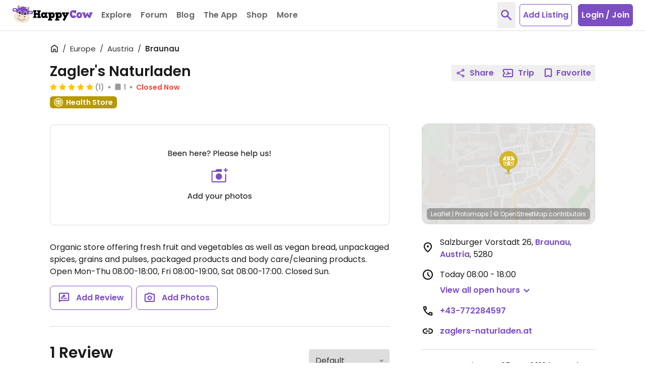

--- FILE ---
content_type: application/javascript
request_url: https://www.happycow.net/js/modules/happycow.gallery.js?js=2785.0.0-0
body_size: 9680
content:
/*
 * Copyright (C) HappyCow - All Rights Reserved
 * Unauthorized copying of this file, via any medium is strictly prohibited
 * Proprietary and confidential
 */

var HappycowGallery = (function () {
    const TEXT_MAX_LENGTH = 250;

    const DATA_TYPE_VIDEO = 'video';
    const DATA_TYPE_CHAIN = 'chain';

    const CLASS_NAME_CONTROL_DISABLED = 'control-disabled';
    const CLASS_NAME_VIDEO_CONTENT = 'video-content';
    const CLASS_NAME_HIDDEN = UI_CONSTANTS.displayHidden;
    const CLASS_NAME_MODAL_PREVIEW_GALLERY = 'modal-preview-gallery';
    const CLASS_NAME_MODAL_GALLERY_FULLSCREEN = 'modal-gallery-fullscreen';
    const CLASS_NAME_TEXT_COLOR_ERROR = `text-${UI_CONSTANTS.colorError}`;

    const SELECTOR_GALLERY = '.gallery';
    const SELECTOR_GALLERY_CONTROLS = '.gallery-controls';
    const SELECTOR_GALLERY_CONTROL_LEFT = `${SELECTOR_GALLERY_CONTROLS} .control-left`;
    const SELECTOR_GALLERY_CONTROL_RIGHT = `${SELECTOR_GALLERY_CONTROLS} .control-right`;

    const SELECTOR_MODAL_GALLERY = '#modal-gallery';
    const SELECTOR_PREVIEW_GALLERY = '#preview-gallery-carousel';
    const SELECTOR_MODAL_GALLERY_FULLSCREEN = `.${CLASS_NAME_MODAL_GALLERY_FULLSCREEN}`;

    const SELECTOR_VENUE_LIST_IMAGES = '.venue-list-images';

    const SELECTOR_ITEM_REVIEW = '.item-review';

    const SELECTOR_IMAGE_DESCRIPTION_LIMIT = '.image-description-limit';
    const SELECTOR_IMAGE_DESCRIPTION_VALUE = '.image-description-value';

    const SELECTOR_COMMENT = '.comment';
    const SELECTOR_COMMENT_LIMIT = '#comment-limit';
    const SELECTOR_COMMENT_MESSAGE = '#comment-message';
    const SELECTOR_COMMENT_GALLERY = '#comment-gallery';
    const SELECTOR_COMMENT_EDIT_LIMIT = '.comment-edit-limit';
    const SELECTOR_COMMENT_TEXT_EDIT = '.comment-text-edit';
    const SELECTOR_COMMENT_LIMIT_VALUE = '#comment-limit-value';
    const SELECTOR_COMMENTS_COUNTER = '.comments-counter';
    const SELECTOR_FORM_NEW_COMMENT = '.form-new-comment';

    const SELECTOR_TEXT_EDIT = '.text-edit';
    const SELECTOR_NON_EDIT = '.non-edit';

    const SELECTOR_HIDDEN = `.${CLASS_NAME_HIDDEN}`;

    const COMMENT_FOCUS_TIMEOUT = 500;

    const ERROR_MESSAGES = Object.freeze({
        imageLoadFailed: "We're not able to load the image. Please try again.",
        videoLoadFailed: "We're not able to load the video. Please try again.",
        commentsLoadFailed: "We're not able to get the image comments. Please try again.",
        commentDeleteFailed: "We're not able to delete your comment. Please try again.",
        commentSaveFailed: "We're not able to save your comment. Please try again.",
        commentUpdateFailed: "We're not able to update your comment. Please try again.",
        changesSaveFailed: "We're not able to save your changes. Please try again.",
        emptyDescription: 'Please write something first',
        likeFailed: "We're not able to handle your request. Please try again.",
    });

    const INFO_MESSAGES = Object.freeze({
        authComment: `${UI_ERROR_MESSAGES.authFailed} to comment.`,
        authUpdateDescription: 'Please login to update description.',
        authFollow: 'Please login to follow user.',
    });

    const SUCCESS_MESSAGES = Object.freeze({
        commentDeleted: 'Comment successfully deleted',
        commentPosted: 'Comment successfully posted',
        commentUpdated: 'Comment successfully updated',
        descriptionUpdated: 'Description updated',
    });

    const miniGalleryImageTemplate = (currentImageId, href, dataId, dataIndex, dataLast, thumbnailImg, imgAlt) => `
        <div class="carousel-item carousel-item mb-3 flex-shrink-0 flex-grow-0 ${dataId == currentImageId ? 'active' : ''}">
            <figure class="relative overflow-hidden h-13 w-13 rounded-md" itemscope itemtype="http://schema.org/ImageObject">
                <a href="${href}" data-image-id="${dataId}" data-index="${dataIndex}" data-last="${dataLast}">
                    <img src="${thumbnailImg}" alt="${imgAlt}" class="pointer-events-none object-cover w-full h-full">
                </a>
            </figure>
        </div>
    `;

    const miniGalleryVideoTemplate = (currentImageId, href, dataId, dataIndex, dataLast, videoThumbnail, videoAlt) => `
        <div class="carousel-item carousel-item mb-3 flex-shrink-0 flex-grow-0 cursor-pointer ${dataId == currentImageId ? 'active' : ''}">
            <figure class="relative overflow-hidden h-13 w-13 rounded-md" itemscope itemtype="http://schema.org/ImageObject">
                <a data-type="video" class="w-full h-full flex items-center justify-center" data-video="${href}" alt="${videoAlt}" data-image-id="${dataId}" data-index="${dataIndex}" data-last="${dataLast}">
                    <span itemprop="thumbnail" class="pointer-events-none block w-full h-full m-0 bg-center bg-no-repeat bg-[length:100px]" style="background-image: url(${videoThumbnail}) !important;"></span>
                    <span class="absolute pointer-events-none">
                        <svg class="text-white h-7 w-7" viewBox="0 -960 960 960" xmlns="http://www.w3.org/2000/svg" fill="currentColor">
                            <path d="m430.544-330.717 188.304-120.696q15.913-10.312 15.913-28.645t-15.913-28.529L430.544-629.283q-16.914-11.195-34.685-1.534-17.772 9.662-17.772 30.121v241.392q0 20.459 17.772 30.121 17.771 9.661 34.685-1.534ZM480-71.869q-84.913 0-159.345-32.118t-129.491-87.177q-55.059-55.059-87.177-129.491Q71.869-395.087 71.869-480t32.118-159.345q32.118-74.432 87.177-129.491 55.059-55.059 129.491-87.177Q395.087-888.131 480-888.131t159.345 32.118q74.432 32.118 129.491 87.177 55.059 55.059 87.177 129.491Q888.131-564.913 888.131-480t-32.118 159.345q-32.118 74.432-87.177 129.491-55.059 55.059-129.491 87.177Q564.913-71.869 480-71.869Zm0-91.001q133.043 0 225.087-92.043Q797.13-346.957 797.13-480t-92.043-225.087Q613.043-797.13 480-797.13t-225.087 92.043Q162.87-613.043 162.87-480t92.043 225.087Q346.957-162.87 480-162.87ZM480-480Z"/>
                        </svg>
                    </span>
                </a>
            </figure>
        </div>
    `;

    const likeTemplate = `
        <svg class="inline-flex h-5 w-5 mr-2 -mt-0.5 2xl:h-6 2xl:w-6" viewBox="0 -960 960 960" xmlns="http://www.w3.org/2000/svg" fill="currentColor">
            <path d="M479.761-139.826q-16.152 0-32.446-5.837-16.293-5.837-28.967-18.272l-69.479-63.478q-105.521-96.283-191.26-192.62Q71.869-516.37 71.869-634q0-97.576 65.153-162.973 65.152-65.397 162.739-65.397 52.522 0 99.282 21.424 46.761 21.424 80.718 59.467 33.956-38.043 80.717-59.467 46.761-21.424 99.283-21.424 97.678 0 163.143 65.397Q888.37-731.576 888.37-634q0 117.63-85.598 214.467-85.598 96.837-193.12 193.359l-68.239 62.478q-12.674 12.435-29.087 18.153-16.413 5.717-32.565 5.717Zm-39.674-548.978q-27.565-39.566-60.924-61.066-33.359-21.5-79.337-21.5-58.696 0-97.826 39.164-39.13 39.163-39.13 98.206 0 51.541 36.64 109.524 36.641 57.983 87.64 112.497 51 54.514 104.971 102.09 53.97 47.576 87.64 78.302 33.761-31 87.83-78.554 54.07-47.554 105.163-102.044 51.094-54.489 87.855-112.272Q797.37-582.239 797.37-634q0-59.043-39.284-98.206-39.284-39.164-98.21-39.164-46.159 0-79.398 21.5t-60.804 61.066q-7.31 10.717-17.753 16.076-10.443 5.358-22.16 5.358-11.718 0-22.072-5.358-10.354-5.359-17.602-16.076ZM480-501.478Z" />
        </svg>
    `;

    const likeFillTemplate = `
        <svg class="inline-flex h-5 w-5 mr-2 -mt-0.5 2xl:h-6 2xl:w-6 text-red-500" viewBox="0 -960 960 960" xmlns="http://www.w3.org/2000/svg" fill="currentColor">
            <path d="M479.761-139.826q-16.152 0-32.446-5.837-16.293-5.837-28.967-18.272l-69.479-63.478q-105.521-96.283-191.26-192.62Q71.869-516.37 71.869-634q0-97.587 65.153-162.978 65.152-65.392 162.739-65.392 52.522 0 99.282 21.424 46.761 21.424 80.718 59.467 33.956-38.043 80.717-59.467 46.761-21.424 99.283-21.424 97.587 0 163.098 65.392Q888.37-731.587 888.37-634q0 117.63-85.598 214.467-85.598 96.837-193.12 193.359l-68.239 62.478q-12.674 12.435-29.087 18.153-16.413 5.717-32.565 5.717Z" />
        </svg>
    `;

    const defaultOptions = {
        miniGallery: false,
        galleryTypeParam: '',
        history: true,
    };

    class Gallery {
        constructor(options = {}) {
            this._options = Object.assign(cloneObj(defaultOptions), options);
            this._controller = null;
            this._elem = null;
            this._xDown = null;
            this._yDown = null;
            this._referenceEl = null;
            this._currentImageId = null;
            this._isOpen = false;
            this._follow = new HappycowFollow();
            this._localStorageManager = new HappycowLocalStorageManager();
            this._galleryPreviewCarousel = new HappycowCarousel({
                controlClass: 'carousel-control-disabled',
            });
        }

        init(selector, options = {}) {
            if (options) {
                this._options = Object.assign(cloneObj(defaultOptions), options);
            }
            this._elem = selector;
            this._bind();
            return this;
        }

        getIsOpen() {
            return this._isOpen;
        }

        loadImageFromHash() {
            const videoId = this._getHashValue('v');
            const imageId = this._getHashValue('i');
            const chainId = this._getHashValue('c');
            const galleryType = this._getPrefixValue('t');

            if (!imageId && !videoId && !chainId) return false;

            if (videoId) {
                const anchorEl = document.querySelector(`${this._elem} a[data-image-id="${videoId}"]`);
                if (!anchorEl) return false;
                this._setVideoFromElement(anchorEl);
                hcModal.show(SELECTOR_MODAL_GALLERY);
                HappycowAnalytics.gtagEventCheck('#web-listing', 'listing_image_carousel', {
                    trigger: 'gallery',
                });
                return this;
            }

            if (chainId) {
                const anchorEl = document.querySelector(`${this._elem} a[data-image-id="${chainId}"]`);
                if (!anchorEl) return false;
                this._setChainImageFromElement(anchorEl);
                hcModal.show(SELECTOR_MODAL_GALLERY);
                HappycowAnalytics.gtagEventCheck('#web-listing', 'listing_image_carousel', {
                    trigger: 'gallery',
                });
                return this;
            }

            if (galleryType && galleryType !== this._options.galleryTypeParam) return false;

            this._currentImageId = imageId;

            const anchorEl = document.querySelector(`${this._elem} a[data-image-id="${this._currentImageId}"]`);
            if (!anchorEl) {
                hcModal.show(SELECTOR_MODAL_GALLERY);
                document.querySelector(SELECTOR_MODAL_GALLERY).setAttribute('data-element', this._elem);
                this._getImageData(1, 1, '');
                HappycowAnalytics.gtagEventCheck('#web-listing', 'listing_image_carousel', {
                    trigger: 'gallery',
                });
                return this;
            }

            hcModal.show(SELECTOR_MODAL_GALLERY);
            const link = anchorEl.getAttribute('href');
            document.querySelector(SELECTOR_MODAL_GALLERY).setAttribute('data-element', this._elem);

            const reference = anchorEl.closest(SELECTOR_VENUE_LIST_IMAGES);
            if (!reference) return false;

            this._referenceEl = reference;
            const index = anchorEl.dataset.index;
            const last = anchorEl.dataset.last;

            this._getImageData(index, last, link);
            HappycowAnalytics.gtagEventCheck('#web-listing', 'listing_image_carousel', {
                trigger: 'gallery',
            });

            return this;
        }

        _bind() {
            window.addEventListener(
                'resize',
                debounce(() => {
                    if (document.querySelector(`${SELECTOR_MODAL_GALLERY}.show`)) {
                        setViewport('--device-screen-height');
                    }
                }, UI_TIMEOUTS.resizeDebounce)
            );

            window.addEventListener('click', (e) => {
                if (e.target.classList.contains('gallery-wrapper') || e.target.classList.contains('gallery-content')) {
                    hcModal.close(SELECTOR_MODAL_GALLERY);
                }
            });

            addLiveEventListener('loaded.hc.gallery', `${SELECTOR_MODAL_GALLERY}[data-element="${this._elem}"]`, (e) => {
                setViewport('--device-screen-height');
                this._setNumberIndicator();
                this._initGalleryPreview();
            });

            addLiveEventListener('shown.hc.modal', SELECTOR_MODAL_GALLERY, (e) => {
                hcSocial.loadFacebook();
                this._isOpen = true;
            });

            addLiveEventListener('hidden.hc.modal', SELECTOR_MODAL_GALLERY, (e) => {
                if (document.querySelector(`${SELECTOR_MODAL_GALLERY} .video-content`)) {
                    deleteElement(`${SELECTOR_MODAL_GALLERY} .item-video`);
                }
                if (e.target.classList.contains(CLASS_NAME_MODAL_GALLERY_FULLSCREEN)) {
                    this._toggleFullScreen();
                }
                if (e.target.classList.contains(CLASS_NAME_MODAL_PREVIEW_GALLERY)) {
                    e.target.classList.remove(CLASS_NAME_MODAL_PREVIEW_GALLERY);
                }
                if (this._options.history) {
                    window.history.pushState('', document.title, window.location.pathname + window.location.search);
                }
                if (e.target.querySelector('.dropdown.open')) {
                    hcDropdown.close(e.target.querySelector('.dropdown-toggle'));
                }
                this._isOpen = false;
            });

            addLiveEventListener('touchstart', `${SELECTOR_MODAL_GALLERY}[data-element="${this._elem}"]`, (e) => {
                this._xDown = this._getTouches(e)[0].clientX;
                this._yDown = this._getTouches(e)[0].clientY;
            });

            addLiveEventListener('click', `${SELECTOR_MODAL_GALLERY} [data-release="modal"]`, (e) => {
                hcModal.close(SELECTOR_MODAL_GALLERY);
            });

            addLiveEventListener('click', `${SELECTOR_MODAL_GALLERY}[data-element="${this._elem}"] ${SELECTOR_GALLERY_CONTROL_LEFT}`, (e) => {
                e.preventDefault();
                this._prev(this._elem);
            });

            addLiveEventListener('click', `${SELECTOR_MODAL_GALLERY}[data-element="${this._elem}"] ${SELECTOR_GALLERY_CONTROL_RIGHT}`, (e) => {
                e.preventDefault();
                this._next(this._elem);
                HappycowAnalytics.gtagEventCheck('#web-listing', 'listing_image_carousel', {
                    trigger: 'carousel_next',
                });
                HappycowAnalytics.gtagEventCheck('#web-listingImages', 'listing_image_carousel', {
                    trigger: 'carousel_next',
                });
            });

            addLiveEventListener('touchmove', `${SELECTOR_MODAL_GALLERY}[data-element="${this._elem}"] .item-overlay`, (e) => {
                if (e.touches.length > 1) {
                    return false;
                }
                if (this._xDown && this._yDown) {
                    const xUp = e.touches[0].clientX;
                    const yUp = e.touches[0].clientY;

                    const xDiff = this._xDown - xUp;
                    const yDiff = this._yDown - yUp;

                    this._xDown = null;
                    this._yDown = null;
                    if (Math.abs(xDiff) > Math.abs(yDiff)) {
                        if (xDiff > 0) {
                            this._next();
                            return;
                        }
                        this._prev();
                    }
                }
            });

            addLiveEventListener('keydown', `${SELECTOR_MODAL_GALLERY}[data-element="${this._elem}"]`, (e) => {
                if (document.activeElement.type === 'textarea' || document.activeElement.type === 'input') {
                    return;
                }

                if (e.key && e.key.toUpperCase() === 'ARROWRIGHT') {
                    this._next(this._elem);
                } else if (e.key && e.key.toUpperCase() === 'ARROWLEFT') {
                    this._prev(this._elem);
                }
            });

            addLiveEventListener('click', `${this._elem} ${SELECTOR_VENUE_LIST_IMAGES}`, (e) => {
                e.preventDefault();
                if (e.target.classList.contains('btn-listing-like') || e.target.classList.contains('remove-image-btn')) return;

                const figcaption = e.target.closest('figcaption');
                if (figcaption) return;

                const anchorEl = e.target.querySelector('a') || e.target.closest('a');
                if (!anchorEl) return;

                if (anchorEl.dataset.type === DATA_TYPE_VIDEO) {
                    this._setVideoFromElement(anchorEl);
                    hcModal.show(SELECTOR_MODAL_GALLERY);
                    return;
                }

                if (anchorEl.dataset.type === DATA_TYPE_CHAIN) {
                    this._setChainImageFromElement(anchorEl);
                    hcModal.show(SELECTOR_MODAL_GALLERY);
                    return;
                }

                const modalGallery = document.querySelector(SELECTOR_MODAL_GALLERY);
                const link = anchorEl.dataset.href;
                const index = anchorEl.dataset.index;
                const last = anchorEl.dataset.last;

                this._currentImageId = anchorEl.dataset.imageId;
                this._referenceEl = e.target;

                modalGallery.setAttribute('data-element', this._elem);
                hcModal.show(SELECTOR_MODAL_GALLERY);

                this._setControls(anchorEl);
                this._getImageData(index, last, link);
            });

            addLiveEventListener('click', `${SELECTOR_MODAL_GALLERY}[data-element="${this._elem}"] ${SELECTOR_PREVIEW_GALLERY} .carousel-item`, (e) => {
                e.preventDefault();

                const anchorEl = e.target;
                if (!anchorEl) return;
                if (anchorEl.dataset.type === DATA_TYPE_VIDEO) {
                    this._setVideo(anchorEl);
                    hcModal.show(SELECTOR_MODAL_GALLERY);
                    return;
                }

                const modalGallery = document.querySelector(SELECTOR_MODAL_GALLERY);
                const link = anchorEl.getAttribute('href');
                const index = anchorEl.dataset.index;
                const last = anchorEl.dataset.last;

                this._currentImageId = anchorEl.dataset.imageId;
                this._referenceEl = document.querySelector(this._elem);

                modalGallery.setAttribute('data-element', this._elem);
                hcModal.show(SELECTOR_MODAL_GALLERY);

                this._setControls(anchorEl);
                this._getImageData(index, last, link);
            });

            addLiveEventListener('click', `${SELECTOR_MODAL_GALLERY}[data-element="${this._elem}"] .option-expand`, (e) => {
                e.stopImmediatePropagation();
                this._toggleFullScreen();
            });

            document.addEventListener('keyup', (e) => {
                if (e.key && e.key.toUpperCase() === 'ESCAPE' && document.querySelector(SELECTOR_MODAL_GALLERY_FULLSCREEN)) {
                    this._toggleFullScreen();
                }
            });

            addLiveEventListener('click', `${SELECTOR_MODAL_GALLERY}[data-element="${this._elem}"] .delete-image`, (e) => {
                e.preventDefault();
                hcAlert
                    .open({
                        title: 'Delete image',
                        message: 'Are you sure?',
                        size: 'sm',
                        buttonsLayout: 'advanced',
                        buttonCancel: {
                            text: 'Cancel',
                        },
                        buttonConfirm: {
                            text: 'Confirm',
                            value: true,
                            closeAlert: false,
                        },
                    })
                    .then((value) => {
                        if (value) {
                            this._removeImage(e.target);
                        }
                    });
            });

            addLiveEventListener('input', `${SELECTOR_MODAL_GALLERY}[data-element="${this._elem}"] textarea`, (e) => {
                this._autoResize(e.target);
            });

            addLiveEventListener('click', `${SELECTOR_MODAL_GALLERY}[data-element="${this._elem}"] #facebook-share`, (e) => {
                e.preventDefault();
                hcClickObserver.observe('gallery-facebook-share');
                FB.ui(
                    {
                        method: 'share_open_graph',
                        action_type: 'og.likes',
                        action_properties: JSON.stringify({
                            object: {
                                'og:url': window.location.href,
                            },
                        }),
                    },
                    function (response) {}
                );
            });

            addLiveEventListener('click', `${SELECTOR_MODAL_GALLERY}[data-element="${this._elem}"] #twitter-x-share`, (e) => {
                e.preventDefault();
                const caption = document.querySelector('.image-description-text').textContent.trim();
                const venueName = document.querySelector('.header-title').textContent;
                const username = document.querySelector('#comment-gallery').dataset.username || 'User';
                const params = {
                    text: `Photo of ${caption}, found at ${venueName} by ${username} via @HappyCow`,
                    hastag: 'HappyCow',
                    url: window.location.href,
                    original_referer: Config.urls.base,
                };

                const urlParams = new URLSearchParams(params);
                const twitterXShare = window.open(`${Config.twitterX.tweetUrl}?${urlParams.toString()}`, 'Share on X', 'height=450,width=650');
                if (window.focus) {
                    twitterXShare.focus();
                }
            });

            addLiveEventListener('click', `${SELECTOR_MODAL_GALLERY}[data-element="${this._elem}"] #email-share`, (e) => {
                e.preventDefault();
                hcClickObserver.observe('gallery-email-share');
                const subject = `Photo of ${document.querySelector('.profile-desc').textContent.trim()}, ${document
                    .querySelector('.image-description-text')
                    .textContent.trim()} by ${document.querySelector('.profile-name a').textContent.trim()}`;
                window.location.href = `mailto:example@example.com?subject=${subject}&body=Check out this image ${window.location.href}`;
            });

            addLiveEventListener('click', `${SELECTOR_MODAL_GALLERY}[data-element="${this._elem}"] .btn-description-dismiss`, (e) => {
                const parent = e.target.closest('.review-desc');
                parent.querySelector('p').classList.remove(CLASS_NAME_HIDDEN);
                parent.querySelector('.edit-description-content').classList.add(CLASS_NAME_HIDDEN);
                const topParent = parent.parentElement;
                if (topParent.tagName === 'FIGCAPTION') {
                    topParent.style.opacity = '';
                    parent.style.height = 'auto';
                }
            });

            addLiveEventListener('click', `${SELECTOR_MODAL_GALLERY}[data-element="${this._elem}"] .btn-description-save:not([hidden])`, (e) => {
                e.preventDefault();
                const description = document.querySelector(`.edit-description-content:not(${SELECTOR_HIDDEN}) .image-description-edit-textarea`).value;
                if (description.length === 0) {
                    HappycowToastr.error(ERROR_MESSAGES.emptyDescription);
                    return;
                }

                HappycowCommon.authCheck()
                    .then((data) => {
                        if (!data) {
                            hcModal.show('#authentication-modal', INFO_MESSAGES.authUpdateDescription, false);
                            return;
                        }
                        this._updateDescription(description);
                    })
                    .catch((error) => {
                        HappycowErrorReporter.logError({ error }, UI_ERROR_MESSAGES.fallback);
                    });
            });

            addLiveEventListener('click', `${SELECTOR_MODAL_GALLERY}[data-element="${this._elem}"] .image-description-edit`, (e) => {
                e.preventDefault();
                const parent = e.target.closest('.review-desc');
                const topParent = parent.parentElement;

                parent.querySelector('p').classList.add(CLASS_NAME_HIDDEN);
                parent.querySelector('.edit-description-content').classList.remove(CLASS_NAME_HIDDEN);

                this._checkDescriptionLimit(document.querySelector(`.edit-description-content:not(${SELECTOR_HIDDEN}) .image-description-edit-textarea`));

                if (topParent.tagName === 'FIGCAPTION') {
                    topParent.style.opacity = 1;
                    topParent.style.zIndex = 20;
                    parent.style.height = 'auto';
                    parent.style.maxHeight = 'none';
                }
            });

            addLiveEventListener('click', `${SELECTOR_MODAL_GALLERY}[data-element="${this._elem}"] .btn-comment-edit-save`, (e) => {
                e.preventDefault();
                const parent = e.target.closest(SELECTOR_COMMENT);
                parent.querySelectorAll(SELECTOR_TEXT_EDIT).forEach((item) => item.classList.add(CLASS_NAME_HIDDEN));
                parent.querySelectorAll(SELECTOR_NON_EDIT).forEach((item) => item.classList.remove(CLASS_NAME_HIDDEN));
                const commentId = e.target.dataset.commentId;
                const commentText = parent.querySelector('textarea').value;
                this._updateComment(commentId, commentText);
            });

            addLiveEventListener('click', `${SELECTOR_MODAL_GALLERY}[data-element="${this._elem}"] .btn-comment-edit-cancel`, (e) => {
                e.preventDefault();
                const commentDetails = e.target.closest(SELECTOR_COMMENT);
                const commentEditLimit = commentDetails.querySelector(SELECTOR_COMMENT_EDIT_LIMIT);
                commentEditLimit.classList.add(CLASS_NAME_HIDDEN);
                commentDetails.querySelectorAll(SELECTOR_TEXT_EDIT).forEach((item) => item.classList.add(CLASS_NAME_HIDDEN));
                commentDetails.querySelectorAll(SELECTOR_NON_EDIT).forEach((item) => item.classList.remove(CLASS_NAME_HIDDEN));
            });

            addLiveEventListener('click', `${SELECTOR_MODAL_GALLERY}[data-element="${this._elem}"] .btn-comment-edit`, (e) => {
                e.preventDefault();
                this._hideEditComment();
                const parent = e.target.closest(SELECTOR_COMMENT);
                parent.querySelectorAll(SELECTOR_TEXT_EDIT).forEach((item) => item.classList.remove(CLASS_NAME_HIDDEN));
                parent.querySelectorAll(SELECTOR_NON_EDIT).forEach((item) => item.classList.add(CLASS_NAME_HIDDEN));
                const commentId = e.target.dataset.commentId;
                if (!document.querySelector(SELECTOR_FORM_NEW_COMMENT).classList.contains(CLASS_NAME_HIDDEN)) {
                    document.querySelector(SELECTOR_FORM_NEW_COMMENT).classList.add(CLASS_NAME_HIDDEN);
                }
                this._autoResize(parent.querySelector('textarea'));
                this._checkEditLimit(parent.querySelector(SELECTOR_COMMENT_TEXT_EDIT), commentId);
            });

            addLiveEventListener('click', `${SELECTOR_MODAL_GALLERY}[data-element="${this._elem}"] .btn-comment-delete`, (e) => {
                const commentId = e.target.dataset.commentId;
                hcAlert
                    .open({
                        title: 'Delete Comment',
                        message: 'Are you sure?',
                        size: 'sm',
                        buttonsLayout: 'advanced',
                        buttonCancel: {
                            text: 'Cancel',
                        },
                        buttonConfirm: {
                            text: 'Confirm',
                            value: true,
                            closeAlert: false,
                        },
                    })
                    .then((value) => {
                        if (value) {
                            this._deleteComment(commentId);
                        }
                    });
            });

            addLiveEventListener('click', `${SELECTOR_MODAL_GALLERY}[data-element="${this._elem}"] .view-more-comments`, (e) => {
                e.preventDefault();
                const nextPage = e.target.dataset.nextPage;
                this._getComments(nextPage);
            });

            addLiveEventListener('click', `${SELECTOR_MODAL_GALLERY}[data-element="${this._elem}"] .comment-link`, (e) => {
                e.preventDefault();
                HappycowCommon.authCheck()
                    .then((data) => {
                        if (!data) {
                            hcModal.show('#authentication-modal', INFO_MESSAGES.authComment, false);
                            HappycowAnalytics.gtagEventCheck('#web-listing', 'auth_modal', {
                                source: 'listing_details',
                                trigger: 'engagement',
                            });
                            return;
                        }
                        this._checkLimit(document.querySelector(SELECTOR_COMMENT_MESSAGE));
                        document.querySelector(SELECTOR_FORM_NEW_COMMENT).classList.toggle(CLASS_NAME_HIDDEN);
                        this._hideEditComment();
                    })
                    .catch((error) => {
                        HappycowErrorReporter.logError({ error }, UI_ERROR_MESSAGES.fallback);
                    });
            });

            addLiveEventListener('click', `${SELECTOR_MODAL_GALLERY}[data-element="${this._elem}"] #cancel-comment`, (e) => {
                e.preventDefault();
                document.querySelector(SELECTOR_FORM_NEW_COMMENT).classList.add(CLASS_NAME_HIDDEN);
            });

            addLiveEventListener('click', `${SELECTOR_MODAL_GALLERY}[data-element="${this._elem}"] .like-link`, (e) => {
                e.preventDefault();
                HappycowCommon.authCheck()
                    .then((data) => {
                        if (!data) {
                            hcModal.show('#authentication-modal', INFO_MESSAGES.authComment, false);
                            HappycowAnalytics.gtagEventCheck('#web-listing', 'auth_modal', {
                                source: 'listing_details',
                                trigger: 'engagement',
                            });
                            HappycowAnalytics.gtagEvent('image_like');
                            return;
                        }
                        this._like();
                    })
                    .catch((error) => {
                        HappycowErrorReporter.logError({ error }, UI_ERROR_MESSAGES.fallback);
                    });
            });

            addLiveEventListener('click', `${SELECTOR_MODAL_GALLERY}[data-element="${this._elem}"] #send-comment`, (e) => {
                e.preventDefault();
                const comment = e.target.closest('form').querySelector(SELECTOR_COMMENT_MESSAGE).value;
                if (comment.length === 0) {
                    HappycowToastr.error(ERROR_MESSAGES.emptyDescription);
                    return;
                }

                HappycowCommon.authCheck()
                    .then((data) => {
                        if (!data) {
                            hcModal.show('#authentication-modal', INFO_MESSAGES.authComment, false);
                            HappycowAnalytics.gtagEventCheck('#web-listing', 'auth_modal', {
                                source: 'listing_details',
                                trigger: 'engagement',
                            });
                            this._localStorageManager.setItem(`hcimagecomment-${this._currentImageId}`, comment);
                            return;
                        }
                        this._postComment(comment);
                    })
                    .catch((error) => {
                        HappycowErrorReporter.logError({ error }, UI_ERROR_MESSAGES.fallback);
                    });
            });

            addLiveEventListener('keyup', `${SELECTOR_MODAL_GALLERY}[data-element="${this._elem}"] .image-description-edit-textarea`, (e) => {
                this._checkDescriptionLimit(e.target);
            });

            addLiveEventListener('keyup', `${SELECTOR_MODAL_GALLERY}[data-element="${this._elem}"] ${SELECTOR_COMMENT_MESSAGE}`, (e) => {
                this._checkLimit(e.target);
            });

            addLiveEventListener('keyup', `${SELECTOR_MODAL_GALLERY}[data-element="${this._elem}"] ${SELECTOR_COMMENT_TEXT_EDIT}`, (e) => {
                const commentId = e.target.closest(SELECTOR_COMMENT).querySelector('.btn-comment-edit').dataset.commentId;
                this._checkEditLimit(e.target, commentId);
            });

            addLiveEventListener('click', '.more-images-link', (e) => {
                e.stopImmediatePropagation();
            });

            addLiveEventListener('click', `${SELECTOR_MODAL_GALLERY}[data-element="${this._elem}"] .content-item`, (e) => {
                e.stopPropagation();
            });

            addLiveEventListener('click', SELECTOR_COMMENT_GALLERY, (e) => {
                if (!e.target.classList.contains('dropdown-toggle')) {
                    hcDropdown.closeOpened();
                }
            });

            addLiveEventListener('shown.hc.modal', '#authentication-modal', (e) => {
                e.stopImmediatePropagation();
                if (document.querySelector(SELECTOR_MODAL_GALLERY).classList.contains('show')) {
                    document.body.classList.add('modal-auth-gallery-open');
                }
            });

            addLiveEventListener('hidden.hc.modal', '#authentication-modal', (e) => {
                e.stopImmediatePropagation();
                if (document.querySelector(SELECTOR_MODAL_GALLERY).classList.contains('show')) {
                    document.body.classList.remove('modal-auth-gallery-open');
                    appendContent('body', "<div class='backdrop backdrop-modal in fixed inset-y-0 inset-x-0 bg-black opacity-30 z-40'></div>");
                    document.body.classList.add('modal-open', 'scroll-off');
                    document.querySelector(SELECTOR_MODAL_GALLERY).focus();
                }
            });

            addLiveEventListener('click', '.gallery-btn-follow', (e) => {
                e.stopImmediatePropagation();
                HappycowCommon.authCheck()
                    .then((data) => {
                        if (!data) {
                            hcModal.show('#authentication-modal', INFO_MESSAGES.authFollow, false);
                            return;
                        }
                        const username = document.querySelector(SELECTOR_COMMENT_GALLERY).getAttribute('data-username');
                        const userId = document.querySelector(SELECTOR_COMMENT_GALLERY).getAttribute('data-user-id');
                        if (e.target.classList.contains('active')) {
                            this._follow.unfollowMember(userId, username).then(() => {
                                e.target.classList.remove('active');
                                e.target.innerHTML = 'Follow';
                            });
                            return;
                        }
                        HappycowAnalytics.gtagEvent('profile_follow', {
                            source: 'gallery',
                        });
                        this._follow.followMember(userId, username).then(() => {
                            e.target.classList.add('active');
                            e.target.innerHTML = 'Following';
                        });
                    })
                    .catch((error) => {
                        HappycowErrorReporter.logError({ error }, UI_ERROR_MESSAGES.fallback);
                    });
            });
        }

        _removeImage(imageEl) {
            const imageId = imageEl.dataset.id;
            const id = imageEl.dataset.venueId;

            const formData = new FormData();
            formData.append(csrf.name, csrf.value);
            hcAlert.loading();
            post(`/ajax/venues/${id}/image/${imageId}/delete`, formData)
                .then(({ success }) => {
                    if (success) {
                        hcModal.close(SELECTOR_MODAL_GALLERY);
                        window.location.reload();
                        return;
                    }
                    HappycowToastr.error('Looks like this image no longer can be deleted. Contact us if you wish to delete it.');
                })
                .catch((error) => {
                    HappycowErrorReporter.logError({ error }, UI_ERROR_MESSAGES.fallback);
                })
                .finally(() => {
                    hcAlert.terminate();
                });
        }

        _getHashValue(key) {
            const matches = window.location.hash.match(new RegExp(`${key}=([^&]*)`));
            return matches ? matches[1] : null;
        }

        _getPrefixValue(key) {
            const matches = window.location.hash.match(new RegExp(`${key}=([0-9]*)`));
            return matches ? matches[1] : null;
        }

        _getTouches(evt) {
            return evt.touches;
        }

        _getImageData(index, last, link) {
            if (this._controller) this._controller.abort();
            this._controller = new AbortController();
            const signal = this._controller.signal;

            if (!this._currentImageId) {
                document.querySelector('.gallery-content').classList.add(CLASS_NAME_VIDEO_CONTENT);
                document.querySelectorAll(SELECTOR_ITEM_REVIEW).forEach((item) => item.classList.add(CLASS_NAME_HIDDEN));
                dispatchCustomEvent(document.querySelector(SELECTOR_MODAL_GALLERY), 'loaded.hc.gallery');
                return;
            }

            get(`/ajax/views/image/${this._currentImageId}?index=${index}&last=${last}`, { signal: signal })
                .then(({ data }) => {
                    this._setImageUrlHash();
                    emptyElement(SELECTOR_MODAL_GALLERY);
                    appendContent(SELECTOR_MODAL_GALLERY, data);
                    if (link) {
                        document.querySelector('.content-item img.item-image').setAttribute('src', link);
                    }
                    const savedComment = this._localStorageManager.getItem(`hcimagecomment-${this._currentImageId}`);
                    document.querySelector(SELECTOR_COMMENT_MESSAGE).textContent = savedComment;
                    dispatchCustomEvent(document.querySelector(SELECTOR_MODAL_GALLERY), 'loaded.hc.gallery');
                    setTimeout(() => {
                        document.querySelector(SELECTOR_MODAL_GALLERY).focus();
                    }, 500);
                })
                .catch((error) => {
                    if (error.name !== 'AbortError') {
                        if (document.querySelector(`.modal-open ${SELECTOR_MODAL_GALLERY}`)) {
                            hcModal.close(SELECTOR_MODAL_GALLERY);
                        }
                        HappycowErrorReporter.logError({ error }, ERROR_MESSAGES.imageLoadFailed);
                    }
                })
                .finally(() => {
                    this._controller = null;
                });
        }

        _getVideoData(index, last, videoSrc) {
            if (this._controller) this._controller.abort();
            this._controller = new AbortController();
            const signal = this._controller.signal;

            get(`/ajax/views/video?index=${index}&last=${last}`, { signal: signal })
                .then(({ data }) => {
                    this._setVideoUrlHash();
                    emptyElement(SELECTOR_MODAL_GALLERY);
                    appendContent(SELECTOR_MODAL_GALLERY, data);
                    document.querySelector(`${SELECTOR_MODAL_GALLERY} iframe`).setAttribute('src', videoSrc);
                    document.querySelector(`${SELECTOR_MODAL_GALLERY} iframe`).classList.remove(CLASS_NAME_HIDDEN);
                    document.querySelector(`${SELECTOR_MODAL_GALLERY} .gallery-content`).classList.add(CLASS_NAME_VIDEO_CONTENT);
                    dispatchCustomEvent(document.querySelector(SELECTOR_MODAL_GALLERY), 'loaded.hc.gallery');
                    setTimeout(() => {
                        document.querySelector(SELECTOR_MODAL_GALLERY).focus();
                    }, 500);
                })
                .catch((error) => {
                    if (error.name !== 'AbortError') {
                        if (document.querySelector(`.modal-open ${SELECTOR_MODAL_GALLERY}`)) {
                            hcModal.close(SELECTOR_MODAL_GALLERY);
                        }
                        HappycowErrorReporter.logError({ error }, ERROR_MESSAGES.videoLoadFailed);
                    }
                })
                .finally(() => {
                    this._controller = null;
                });
        }

        _getChainData(src) {
            if (this._controller) this._controller.abort();
            this._controller = new AbortController();
            const signal = this._controller.signal;

            get('/ajax/views/chain', { signal: signal })
                .then(({ data }) => {
                    this._setChainUrlHash();
                    emptyElement(SELECTOR_MODAL_GALLERY);
                    appendContent(SELECTOR_MODAL_GALLERY, data);
                    document.querySelector('.content-item img.item-image').setAttribute('src', src);
                    this._setNumberIndicator();
                    setTimeout(() => {
                        document.querySelector(SELECTOR_MODAL_GALLERY).focus();
                    }, 500);
                })
                .catch((error) => {
                    if (error.name !== 'AbortError') {
                        if (document.querySelector(`.modal-open ${SELECTOR_MODAL_GALLERY}`)) {
                            hcModal.close(SELECTOR_MODAL_GALLERY);
                        }
                        HappycowErrorReporter.logError({ error }, ERROR_MESSAGES.imageLoadFailed);
                    }
                })
                .finally(() => {
                    this._controller = null;
                });
        }

        _setImageUrlHash() {
            if (!this._options.history) return;
            if (this._options.galleryTypeParam) {
                window.location.hash = `i=${this._currentImageId}&t=${this._options.galleryTypeParam}`;
                return;
            }
            window.location.hash = `i=${this._currentImageId}`;
        }

        _setVideoUrlHash() {
            if (!this._options.history) return;
            window.location.hash = `v=${this._currentImageId}`;
        }

        _setChainUrlHash() {
            if (!this._options.history) return;
            window.location.hash = `c=${this._currentImageId}`;
        }

        _setVideo(nextElement) {
            const videoSrc = nextElement.dataset.video;
            const index = nextElement.dataset.index;
            const last = nextElement.dataset.last;

            this._currentImageId = nextElement.dataset.imageId;
            this._getVideoData(index, last, videoSrc);
        }

        _setImage(nextElement) {
            const link = nextElement.getAttribute('href');
            const index = nextElement.dataset.index;
            const last = nextElement.dataset.last;

            document.querySelector('.gallery-content .item-overlay').style.minHeight = '200px';
            this._currentImageId = nextElement.dataset.imageId;
            this._getImageData(index, last, link);
        }

        _setVideoFromElement(anchorEl) {
            const index = anchorEl.dataset.index;
            const last = anchorEl.dataset.last;
            const videoSrc = anchorEl.dataset.video;
            const modalGallery = document.querySelector(SELECTOR_MODAL_GALLERY);
            const reference = anchorEl.closest(SELECTOR_VENUE_LIST_IMAGES);

            if (!reference) {
                return;
            }

            this._currentImageId = anchorEl.dataset.imageId;
            this._referenceEl = reference;

            modalGallery.setAttribute('data-element', this._elem);
            document.querySelectorAll(SELECTOR_ITEM_REVIEW).forEach((item) => item.classList.add(CLASS_NAME_HIDDEN));
            document.querySelector(`${SELECTOR_MODAL_GALLERY} .gallery-content`).classList.add(CLASS_NAME_VIDEO_CONTENT);

            this._getVideoData(index, last, videoSrc);
        }

        _setChainImageFromElement(anchorEl) {
            const chainSrc = anchorEl.getAttribute('href');
            const reference = anchorEl.closest(SELECTOR_VENUE_LIST_IMAGES);

            if (!reference) {
                return;
            }

            this._currentImageId = anchorEl.dataset.imageId;
            this._referenceEl = reference;
            document.querySelector(SELECTOR_MODAL_GALLERY).setAttribute('data-element', this._elem);

            this._getChainData(chainSrc);
        }

        _setNumberIndicator() {
            if (this._referenceEl) {
                const image = this._referenceEl.closest(`${this._elem}.gallery`).querySelector(`a[data-image-id="${this._currentImageId}"]`);
                if (!image) return;
                document.querySelector(`${SELECTOR_MODAL_GALLERY} .image-indicator`).innerHTML = image.dataset.index;
                document.querySelector(`${SELECTOR_MODAL_GALLERY} .images-count`).innerHTML = image.dataset.last;
                return;
            }
            document.querySelector(`${SELECTOR_MODAL_GALLERY} .image-indicator`).innerHTML = 1;
            document.querySelector(`${SELECTOR_MODAL_GALLERY} .images-count`).innerHTML = 1;
        }

        _setControls(anchorEl) {
            const modal = document.querySelector(`${SELECTOR_MODAL_GALLERY}[data-element="${this._elem}"]`);
            if (!modal) return;

            const index = parseInt(anchorEl.dataset.index, 10);
            const last = parseInt(anchorEl.dataset.last, 10);

            if (index === 1 && last === 1) {
                modal.querySelector(SELECTOR_GALLERY_CONTROLS).classList.add('invisible');
                return;
            }

            if (index === 1) {
                modal.querySelector(SELECTOR_GALLERY_CONTROL_LEFT).classList.add(CLASS_NAME_CONTROL_DISABLED);
                return;
            }

            if (index === last) {
                modal.querySelector(SELECTOR_GALLERY_CONTROL_RIGHT).classList.add(CLASS_NAME_CONTROL_DISABLED);
            }
        }

        _next(element) {
            const galleryEl = this._referenceEl.closest(SELECTOR_GALLERY);
            if (!galleryEl) return false;

            const image = galleryEl.querySelector(`a[data-image-id="${this._currentImageId}"]`);
            if (!image) return;

            const index = parseInt(image.dataset.index, 10);
            const last = parseInt(image.dataset.last, 10);
            let nextIndex = parseInt(index, 10) + 1;

            if (nextIndex > last) {
                nextIndex = 1;
                return;
            }

            const nextElement = this._referenceEl.closest(SELECTOR_GALLERY).querySelector(`a[data-index="${nextIndex}"]`);
            if (nextElement.dataset.type === DATA_TYPE_VIDEO) {
                this._setVideo(nextElement);
                return;
            }
            this._setImage(nextElement);
        }

        _prev(element) {
            const galleryEl = this._referenceEl.closest(SELECTOR_GALLERY);
            if (!galleryEl) return false;

            const image = galleryEl.querySelector(`a[data-image-id="${this._currentImageId}"]`);
            if (!image) return;

            const index = parseInt(image.dataset.index, 10);
            const last = parseInt(image.dataset.last, 10);
            let nextIndex = parseInt(index, 10) - 1;

            if (nextIndex <= 0) {
                nextIndex = last;
                return;
            }

            const nextElement = this._referenceEl.closest(SELECTOR_GALLERY).querySelector(`a[data-index="${nextIndex}"]`);
            if (nextElement.dataset.type === DATA_TYPE_VIDEO) {
                this._setVideo(nextElement);
                return;
            }
            this._setImage(nextElement);
        }

        _toggleFullScreen() {
            const modalGallery = document.querySelector(SELECTOR_MODAL_GALLERY);
            modalGallery.classList.toggle(CLASS_NAME_MODAL_GALLERY_FULLSCREEN);
            if (modalGallery.querySelector('.carousel-controls')) {
                this._galleryPreviewCarousel.setControlVisibility(document.querySelector(`${SELECTOR_MODAL_GALLERY} ${SELECTOR_PREVIEW_GALLERY}`));
            }
        }

        _autoResize(el) {
            const text = el.value;
            el.style.height = 'auto !important;';
            if (el.scrollHeight > 48) {
                el.style.height = (text ? el.scrollHeight : '48') + 'px !important;';
            }
        }

        _initGalleryPreview() {
            if (!this._options.miniGallery) return;

            const allItems = document.querySelectorAll(`${this._elem} .venue-list-image-link`);
            if (allItems.length < 2) return;

            document.querySelector(`${SELECTOR_MODAL_GALLERY}[data-element="${this._elem}"]`).classList.add(CLASS_NAME_MODAL_PREVIEW_GALLERY);
            emptyElement(`${SELECTOR_PREVIEW_GALLERY} .carousel-scroll`);

            allItems.forEach((item) => {
                if (item.getAttribute('data-type') === DATA_TYPE_VIDEO) {
                    appendContent(
                        `${SELECTOR_PREVIEW_GALLERY} .carousel-scroll`,
                        miniGalleryVideoTemplate(
                            this._currentImageId,
                            item.getAttribute('data-video'),
                            item.getAttribute('data-image-id'),
                            item.getAttribute('data-index'),
                            item.getAttribute('data-last'),
                            item.getAttribute('data-video-thumbnail'),
                            item.getAttribute('alt')
                        )
                    );
                    return;
                }
                appendContent(
                    `${SELECTOR_PREVIEW_GALLERY} .carousel-scroll`,
                    miniGalleryImageTemplate(
                        this._currentImageId,
                        item.getAttribute('href'),
                        item.getAttribute('data-image-id'),
                        item.getAttribute('data-index'),
                        item.getAttribute('data-last'),
                        item.getAttribute('data-image-thumbnail'),
                        item.getAttribute('title')
                    )
                );
            });

            addLiveEventListener('click', `${SELECTOR_MODAL_GALLERY}[data-element="${this._elem}"] .carousel-control-prev`, (e) => {
                e.stopPropagation();
                this._galleryPreviewCarousel.prev(`${SELECTOR_PREVIEW_GALLERY}`);
            });

            addLiveEventListener('click', `${SELECTOR_MODAL_GALLERY}[data-element="${this._elem}"] .carousel-control-next`, (e) => {
                e.stopPropagation();
                this._galleryPreviewCarousel.next(`${SELECTOR_PREVIEW_GALLERY}`);
            });

            this._galleryPreviewCarousel.init(`${SELECTOR_MODAL_GALLERY}[data-element="${this._elem}"] ${SELECTOR_PREVIEW_GALLERY}`);
            this._galleryPreviewCarousel.setScrollToActiveItem(`${SELECTOR_PREVIEW_GALLERY}`, {
                block: 'nearest',
                inline: 'center',
            });
        }

        _getComments(page) {
            page = page > 0 ? parseInt(page, 10) : 1;

            if (this._controller) this._controller.abort();
            this._controller = new AbortController();
            const signal = this._controller.signal;

            get(`/ajax/views/image/${this._currentImageId}/comments?page=${page}`, { signal: signal })
                .then(({ data }) => {
                    if (page === 1) {
                        emptyElement('.review-comments-content');
                        if (data) {
                            appendContent('.review-comments-content', data);
                        }
                        return;
                    }
                    document.querySelector('.comment-info').remove();
                    document.querySelector('.review-comments-content .comment:last-child').after(data);
                    setTimeout(() => {
                        document.querySelector(SELECTOR_COMMENT_MESSAGE).focus();
                    }, COMMENT_FOCUS_TIMEOUT);
                })
                .catch((error) => {
                    if (error.name !== 'AbortError') {
                        HappycowErrorReporter.logError({ error }, ERROR_MESSAGES.commentsLoadFailed);
                    }
                })
                .finally(() => {
                    this._controller = null;
                });
        }

        _postComment(comment) {
            const formData = new FormData();
            formData.append(csrf.name, csrf.value);
            formData.append('comment', comment);

            post(`/ajax/image/${this._currentImageId}/comment/add`, formData)
                .then(({ message, success }) => {
                    if (success) {
                        const commentCounter = document.querySelector(SELECTOR_COMMENTS_COUNTER);
                        commentCounter.innerHTML = parseInt(commentCounter.innerHTML, 10) + 1;
                        document.querySelector(SELECTOR_COMMENT_MESSAGE).setAttribute('style', '');
                        document.querySelector(SELECTOR_COMMENT_LIMIT).classList.remove(CLASS_NAME_TEXT_COLOR_ERROR);
                        document.querySelector(SELECTOR_COMMENT_LIMIT_VALUE).textContent = TEXT_MAX_LENGTH;
                        HappycowToastr.success(SUCCESS_MESSAGES.commentPosted);
                        document.querySelector(SELECTOR_COMMENT_MESSAGE).value = '';
                        document.querySelector(SELECTOR_FORM_NEW_COMMENT).classList.toggle(CLASS_NAME_HIDDEN);
                        this._localStorageManager.removeItem(`hcimagecomment-${this._currentImageId}`);
                        this._getComments(1);
                        return;
                    }
                    HappycowToastr.error(message);
                })
                .catch((error) => {
                    HappycowErrorReporter.logError({ error }, ERROR_MESSAGES.commentSaveFailed);
                });
        }

        _updateDescription(newDescription) {
            const formData = new FormData();
            formData.append(csrf.name, csrf.value);
            formData.append('description', newDescription);

            post(`/ajax/image/${this._currentImageId}/description/update`, formData)
                .then(({ description, message, success }) => {
                    if (success) {
                        document.querySelector('.review-desc .image-description-text').textContent = description;
                        document.querySelector('.review-desc .image-description-edit-textarea').value = description;
                        document.querySelector(`.review-desc .edit-description-content:not(${SELECTOR_HIDDEN}) .btn-description-dismiss`).click();
                        HappycowToastr.success(SUCCESS_MESSAGES.descriptionUpdated);
                        return;
                    }
                    HappycowToastr.error(message);
                })
                .catch((error) => {
                    HappycowErrorReporter.logError({ error }, ERROR_MESSAGES.changesSaveFailed);
                });
        }

        _updateComment(commentId, commentText) {
            const formData = new FormData();
            document
                .querySelector(`[data-comment-id="${commentId}"]:first-child`)
                .closest(SELECTOR_COMMENT)
                .querySelector(SELECTOR_COMMENT_EDIT_LIMIT)
                .classList.add(CLASS_NAME_HIDDEN);
            formData.append(csrf.name, csrf.value);
            formData.append('comment', commentText);
            post(`/ajax/image/comment/${commentId}/update`, formData)
                .then(({ comment, message, success }) => {
                    if (success) {
                        document
                            .querySelector(`[data-comment-id="${commentId}"]:first-child`)
                            .closest(SELECTOR_COMMENT)
                            .querySelector('.comment-text').innerHTML = comment;
                        HappycowToastr.success(SUCCESS_MESSAGES.commentUpdated);
                        return;
                    }
                    HappycowToastr.error(message);
                })
                .catch((error) => {
                    HappycowErrorReporter.logError({ error }, ERROR_MESSAGES.commentUpdateFailed);
                });
        }

        _deleteComment(commentId) {
            const formData = new FormData();
            formData.append(csrf.name, csrf.value);
            hcAlert.loading();
            post(`/ajax/image/comment/${commentId}/delete`, formData)
                .then(({ message, success }) => {
                    if (success) {
                        const commentCounter = document.querySelector(SELECTOR_COMMENTS_COUNTER);
                        commentCounter.innerHTML = parseInt(commentCounter.innerHTML, 10) - 1;
                        HappycowToastr.success(SUCCESS_MESSAGES.commentDeleted);
                        this._getComments(1);
                        return;
                    }
                    HappycowToastr.error(message);
                })
                .catch((error) => {
                    HappycowErrorReporter.logError({ error }, ERROR_MESSAGES.commentDeleteFailed);
                })
                .finally(() => {
                    hcAlert.terminate();
                });
        }

        _like() {
            get(`/ajax/views/image/${this._currentImageId}/like`)
                .then((result) => {
                    const { message, success } = result;
                    if (success) {
                        this._setLikes(result);
                        const likeBtn = document.querySelector('.like-link');
                        const likeIcon = document.querySelector('.like-icon');
                        if (message === 1) {
                            likeBtn.innerHTML = `${likeFillTemplate} Like`;
                            likeIcon.innerHTML = likeFillTemplate;
                            HappycowAnalytics.gtagEvent('image_like');
                            return;
                        }
                        likeBtn.innerHTML = `${likeTemplate} Like`;
                        likeIcon.innerHTML = likeTemplate;
                        HappycowAnalytics.gtagEvent('image_like_remove');
                        return;
                    }
                    HappycowToastr.error(message);
                })
                .catch((error) => {
                    HappycowErrorReporter.logError({ error }, ERROR_MESSAGE.likeFailed);
                });
        }

        _setLikes({ data }) {
            emptyElement('.review-likes');
            if (data) {
                appendContent('.review-likes', data);
            }
        }

        _checkEditLimit(element, commentId) {
            const commentDetails = document.querySelector(`[data-comment-id="${commentId}"]:first-child`).closest(SELECTOR_COMMENT);
            const commentEditLimit = commentDetails.querySelector(SELECTOR_COMMENT_EDIT_LIMIT);
            if (commentEditLimit.length === 0) {
                return;
            }
            commentEditLimit.classList.remove(CLASS_NAME_HIDDEN);
            const text = element.value;
            let remaining = TEXT_MAX_LENGTH - text.length;
            if (remaining <= 0) {
                remaining = 0;
                commentEditLimit.classList.add(CLASS_NAME_TEXT_COLOR_ERROR);
                element.value = text.substring(0, TEXT_MAX_LENGTH);
                commentDetails.querySelector('.comment-edit-limit-value').textContent = remaining;
                return;
            }
            commentEditLimit.classList.remove(CLASS_NAME_TEXT_COLOR_ERROR);
            commentDetails.querySelector('.comment-edit-limit-value').textContent = remaining;
        }

        _checkLimit(element) {
            const text = element.value;
            let remaining = TEXT_MAX_LENGTH - text.length;
            if (remaining <= 0) {
                remaining = 0;
                document.querySelector(SELECTOR_COMMENT_LIMIT).classList.add(CLASS_NAME_TEXT_COLOR_ERROR);
                element.value = text.substring(0, TEXT_MAX_LENGTH);
                document.querySelector(SELECTOR_COMMENT_LIMIT_VALUE).textContent = remaining;
                return;
            }
            document.querySelector(SELECTOR_COMMENT_LIMIT).classList.remove(CLASS_NAME_TEXT_COLOR_ERROR);
            document.querySelector(SELECTOR_COMMENT_LIMIT_VALUE).textContent = remaining;
        }

        _checkDescriptionLimit(element) {
            const text = element.value;
            let remaining = TEXT_MAX_LENGTH - text.length;
            if (remaining <= 0) {
                remaining = 0;
                document.querySelectorAll(SELECTOR_IMAGE_DESCRIPTION_LIMIT).forEach((item) => item.classList.add(CLASS_NAME_TEXT_COLOR_ERROR));
                element.value = text.substring(0, TEXT_MAX_LENGTH);
                document.querySelectorAll(SELECTOR_IMAGE_DESCRIPTION_VALUE).forEach((item) => (item.textContent = remaining));
                return;
            }
            document.querySelectorAll(SELECTOR_IMAGE_DESCRIPTION_LIMIT).forEach((item) => item.classList.remove(CLASS_NAME_TEXT_COLOR_ERROR));
            document.querySelectorAll(SELECTOR_IMAGE_DESCRIPTION_VALUE).forEach((item) => (item.textContent = remaining));
        }

        _hideEditComment() {
            document.querySelectorAll('.comment-current-user').forEach((item) => {
                if (!item.querySelector(SELECTOR_COMMENT_TEXT_EDIT).classList.contains(CLASS_NAME_HIDDEN)) {
                    item.querySelectorAll(SELECTOR_TEXT_EDIT).forEach((commentItem) => commentItem.classList.add(CLASS_NAME_HIDDEN));
                    item.querySelector(SELECTOR_COMMENT_EDIT_LIMIT).classList.add(CLASS_NAME_HIDDEN);
                    item.querySelectorAll(SELECTOR_NON_EDIT).forEach((commentItem) => commentItem.classList.remove(CLASS_NAME_HIDDEN));
                }
            });
        }
    }

    return Gallery;
})();


--- FILE ---
content_type: application/javascript
request_url: https://www.happycow.net/prod/happycow.base.2785.0.0-0.min.js
body_size: 26661
content:
/*
 * Copyright (C) HappyCow - All Rights Reserved
 * Unauthorized copying of this file, via any medium is strictly prohibited
 * Proprietary and confidential
 */

const UI_BREAKPOINTS = Object.freeze({
    xs: {
        max: '(max-width: 575px)',
    },
    sm: {
        min: '(min-width: 576px)',
        max: '(max-width: 767px)',
    },
    md: {
        min: '(min-width: 768px)',
        max: '(max-width: 991px)',
    },
    lg: {
        min: '(min-width: 992px)',
        max: '(max-width: 1199px)',
    },
    xl: {
        min: '(min-width: 1200px)',
        max: '(max-width: 1439px)',
    },
    '2xl': {
        min: '(min-width: 1440px)',
    },
});

const UI_CONSTANTS = Object.freeze({
    colorError: 'red-500',

    displayBlock: 'block',
    displayHidden: 'hidden',
    displayInvisible: 'invisible',
    displayShow: 'show',

    scrollDisabled: 'scroll-off',

    stateActive: 'active',
    stateSelected: 'selected',
    stateOpen: 'open',
});

const UI_ERROR_MESSAGES = Object.freeze({
    authFailed: 'Please login or sign up',
    deleteImageFailed: 'Looks like this image no longer can be deleted. Contact us if you wish to delete it.',
    fallback: 'Something went wrong. Please try again later or contact us.',
    internal: 'Looks like we have a problem on our end. We track these errors automatically but if the problems persists please contact us.',
    initMapFailed: "We're not able to initialize the Map. Please try again in a few minutes.",
});

const UI_TIMEOUTS = Object.freeze({
    inputDebounce: 200,
    resizeDebounce: 250,
    scrollDebounce: 200,
    scrollThrottle: 200,
});
;const Config = (function () {
    let configDataEl = document.getElementById('config');
    if (!configDataEl) return;

    configDataEl = configDataEl.dataset;

    const BASE_DOMAIN = 'happycow.net';
    const BASE_URL = `https://${BASE_DOMAIN}`;
    const API_BASE_HOST = configDataEl.apiBaseUrl || `api.${BASE_DOMAIN}`;
    const API_URL = `${window.location.protocol}//${API_BASE_HOST}`;

    const STORE_APPLE_APP_URL = 'https://apps.apple.com/app/apple-store/id435871950?pt=93812800';
    const STORE_GOOGLE_PLAY_URL = 'https://play.google.com/store/apps/details?id=com.hcceg.veg.compassionfree';

    const config = {
        apple: {
            authUrl: '//appleid.cdn-apple.com/appleauth/static/jsapi/appleid/1/en_US/appleid.auth.js',
            authClientId: 'com.smoothlandon.happycow.website',
            redirectURI: 'https://www.happycow.net/',
        },
        amazonShop: {
            awsAccessKeyId: 'AKIAISBPLROXRUJ3CVQA',
            associateTag: 'happycowsglobalg',
            url: 'https://www.amazon.com/gp/aws/cart/add.html?',
        },
        baseDomain: BASE_DOMAIN,
        consentIds: {
            externalScripts: 1,
            analytics: 2,
        },
        dashboard: {
            path: '/members/dashboard/venue',
        },
        dir: {
            externalLibs: '/modules',
            hcModulesJs: '/js/modules',
            hcPageJs: '/js',
            hcServiceWorkerJs: '/js/sw',
        },
        emailAddresses: {
            partner: `partner@${BASE_DOMAIN}`,
        },
        facebook: {
            appInstallUrl: `https://www.facebook.com/dialog/pagetab?app_id=202351993123002`,
            sdkUrl: '//connect.facebook.net/en_US/sdk.js',
            shareUrl: 'https://www.facebook.com/sharer/sharer.php',
        },
        google: {
            accountsClientUrl: 'https://accounts.google.com/gsi/client',
            accountsClientId: '755501293095-br77j34ovtp5cqatla3kvblr3s0vr117.apps.googleusercontent.com',
            cseUrl: 'https://cse.google.com/cse.js',
            cseKey: '017672370478381545993:zci062ltv6i',
            gtagId: configDataEl.gtagId,
            map: {
                apiUrl: `https://maps.googleapis.com/maps/api/js?v=3&key=${configDataEl.mapKey}`,
            },
            recaptcha: {
                url: 'https://www.recaptcha.net/recaptcha/api.js?hl=en&onload=recaptchaRender&render=explicit',
                altUrl: 'https://www.recaptcha.net/recaptcha/api.js?hl=en',
            },
        },
        hubSpot: {
            url: '//js-eu1.hs-scripts.com/26717710.js',
        },
        map: {
            copyrightUrl: 'https://www.openstreetmap.org/copyright',
            leafletUrl: 'https://leafletjs.com/',
            markerUrl: 'https://d1mvj2ulps5lli.cloudfront.net/map_markers',
            pinMarkerUrl: `${BASE_URL}/img/map/pin-map.png`,
            pmTilesUrl: 'https://www.happycow.net/maps/planet-z0-z15-20251103.pmtiles',
        },
        stripe: {
            url: '//js.stripe.com/v3/',
            publicKey: configDataEl.stripePublicKey,
        },
        twitterX: {
            tweetTextUrl: 'https://x.com/intent/tweet?text=',
            tweetUrl: 'https://x.com/intent/tweet',
            widgetsUrl: 'https://platform.twitter.com/widgets.js',
        },
        urls: {
            amCharts: 'https://www.amcharts.com',
            appleAppStore: STORE_APPLE_APP_URL,
            base: BASE_URL,
            imgCategory: `${BASE_URL}/img/category`,
            googlePlayStore: STORE_GOOGLE_PLAY_URL,
            reviews: `${BASE_URL}/reviews`,
            topCitiesVenues: '/misc/top-cities-venues.json',
            safariPushNotifications: `web.${BASE_DOMAIN}`,
            faviconSize32: '/img/favicon-hc-32x32.png',
            faviconSize16: '/img/favicon-hc-16x16.png',
            faviconAlertSize32: '/img/favicon-hc-alert-32x32.png',
            faviconAlertSize16: '/img/favicon-hc-alert-16x16.png',
            ytEmbed: '//www.youtube.com/embed',
            ytImg: '//i.ytimg.com/vi',
        },
        veganuary: {
            appleAppStoreUrl: `${STORE_APPLE_APP_URL}&ct=veganuary-2025&mt=8`,
            googlePlayStoreUrl: `${STORE_GOOGLE_PLAY_URL}&referrer=utm_source%3Dredirect%26utm_medium%3Dredirect%26utm_campaign%3Dveganuary`,
        },
        viewSettings: {
            login: configDataEl.login,
            mobile: configDataEl.mobile,
            support: configDataEl.support,
            veganOnly: configDataEl.veganOnly,
        },
        webHooks: {
            salesLeads: `https://svc.${BASE_DOMAIN}/sales/leads`,
        },
        api: {
            venueClaimGenerateToken: '/ajax/venues/generate-claim-token',
            venueClaimSubmit: `${API_URL}/v1/venues/claim`,
            venueClaimGenerateUpload: `${API_URL}/v1/venues/claim/uploads`,
            venueClaimConfirmUpload: `${API_URL}/v1/venues/claim/uploads/{uploadId}/confirm`,
            pricingLeadSubmit: `${API_URL}/v1/partner/leads`,
            pricingTrackingGenerateToken: '/ajax/partner/generate-tracking-token',
            pricingTrackingSubmit: `${API_URL}/v1/partner/tracking`,
        },
    };

    return config;
})();
;if (typeof AbortController === 'undefined') {
    loadJs(`${Config.dir.externalLibs}/abortcontroller-polyfill/dist/abortcontroller-polyfill-only.js`).catch((error) => {
        HappycowErrorReporter.logError({ error });
    });
}

window.requestIdleCallback =
    window.requestIdleCallback ||
    function (cb) {
        const start = Date.now();
        return setTimeout(function () {
            cb({
                didTimeout: false,
                timeRemaining: function () {
                    return Math.max(0, 50 - (Date.now() - start));
                },
            });
        }, 1);
    };

if (!Promise.prototype.finally) {
    Promise.prototype.finally =
        Promise.prototype.finally ||
        {
            finally(fn) {
                const onFinally = (value) => Promise.resolve(fn()).then(() => value);
                return this.then(
                    (result) => onFinally(result),
                    (reason) => onFinally(Promise.reject(reason))
                );
            },
        }.finally;
}

async function post(url, formData, extra = {}) {
    return new Promise((resolve, reject) => {
        const params = {
            method: 'POST',
            body: formData,
            credentials: 'include',
            headers: getFetchHeaders(),
        };
        const loadingSelector = extra.hasOwnProperty('target') ? extra.target : null;
        delete extra.target;
        Object.assign(params, extra);
        HappycowCommon.startLoading(loadingSelector);
        fetch(url, params)
            .then((response) => response.json())
            .then((result) => resolve(result))
            .catch((e) => reject(e))
            .finally(() => {
                HappycowCommon.stopLoading(loadingSelector);
            });
    });
}

async function get(url, extra = {}) {
    return new Promise((resolve, reject) => {
        const params = {
            headers: getFetchHeaders(),
            credentials: 'include',
        };
        const loadingSelector = extra.hasOwnProperty('target') ? extra.target : null;
        delete extra.target;
        Object.assign(params, extra);
        HappycowCommon.startLoading(loadingSelector);
        fetch(url, params)
            .then((response) => response.json())
            .then((result) => resolve(result))
            .catch((e) => reject(e))
            .finally(() => HappycowCommon.stopLoading(loadingSelector));
    });
}

function getFetchHeaders() {
    const headers = {};
    headers['X-Requested-With'] = 'XMLHttpRequest';
    return headers;
}

function preloadSupported() {
    const relList = document.createElement('link').relList;
    return !!(relList && relList.supports && relList.supports('preload'));
}

function loadMultipleJs(uris, defer = true) {
    const promises = [];
    uris.forEach((uri) => {
        promises.push(loadJs(uri, defer));
    });
    return Promise.all(promises);
}

function loadJs(uri, defer = true, async = false) {
    return new Promise((resolve, reject) => {
        const elems = document.getElementsByTagName('script');
        const len = Array.from(elems).filter((e) => {
            return e.src == uri;
        }).length;
        if (len !== 0) resolve();
        const wf = document.createElement('script');
        const s = document.scripts[0];
        wf.onload = resolve;
        wf.onerror = reject;
        // wf.crossOrigin = "anonymous";
        const jsVersion = document.querySelector('#config').dataset.version;
        if (uri.includes('?')) {
            wf.src = uri + '&js=' + jsVersion;
        } else {
            wf.src = uri + '?js=' + jsVersion;
        }
        wf.defer = defer;
        wf.async = async;
        s.parentNode.insertBefore(wf, s);
    });
}

function addLiveEventListener(event, selector, handler, useCapture = true) {
    const rootElement = document.querySelector('body');
    rootElement.addEventListener(
        event,
        (evt) => {
            let targetElement = evt.target;
            while (targetElement != null) {
                if (targetElement.matches(selector)) {
                    handler.call(targetElement, evt);
                    return;
                }
                targetElement = targetElement.parentElement;
            }
        },
        useCapture
    );
}

function addOnEventListener(event, selector, handler, useCapture = false) {
    const elementsArray = document.querySelectorAll(selector);
    elementsArray.forEach((elem) => {
        elem.addEventListener(
            event,
            (e) => {
                handler.call(elem, e);
            },
            useCapture
        );
    });
}

function dispatchCustomEvent(item, type, values = null) {
    if (!item) return;
    const event = new CustomEvent(type, { detail: values });
    item.dispatchEvent(event);
}
;function isElement(elem) {
    return elem instanceof Element || elem instanceof HTMLDocument;
}

function isNodeList(elem) {
    return elem instanceof NodeList;
}

function emptyElement(elemSelector) {
    const target = isElement(elemSelector) ? elemSelector : document.querySelector(elemSelector);
    if (!target) return;
    const clonedNode = target.cloneNode(false);
    target.parentNode.replaceChild(clonedNode, target);
    return clonedNode;
}

function deleteElement(elemSelector) {
    const target = isElement(elemSelector) ? elemSelector : document.querySelector(elemSelector);
    if (!target) return;
    target.parentNode.removeChild(target);
}

function htmlToElement(html) {
    const template = document.createElement('template');
    html = html.trim();
    template.innerHTML = html;
    return template.content.firstChild;
}

function addContent(elemSelector, content) {
    const target = document.querySelector(elemSelector);
    if (!target) return;
    target.innerHTML = content;
}

function appendContent(elemSelector, content, position = 'beforeend') {
    const target = isElement(elemSelector) ? elemSelector : document.querySelector(elemSelector);
    if (!target) return;
    target.insertAdjacentHTML(position, content);
}

function prependContent(elemSelector, content) {
    const target = isElement(elemSelector) ? elemSelector : document.querySelector(elemSelector);
    if (!target) return;
    const div = document.createElement('div');
    div.innerHTML = content;
    target.prepend(div.firstElementChild);
}

function wrap(toWrap, wrapper) {
    wrapper = wrapper || document.createElement('div');
    toWrap.parentNode.appendChild(wrapper);
    return wrapper.appendChild(toWrap);
}

function autoHeight(elemSelector, maxLength) {
    const target = isElement(elemSelector) ? elemSelector : document.querySelector(elemSelector);
    counter(target, maxLength);
    const initialHeight = target.offsetHeight;
    setAutoHeight(target, initialHeight);
    target.addEventListener('blur', (e) => {
        setAutoHeight(e.target, initialHeight);
        counter(e.target, maxLength);
    });
    target.addEventListener('input', (e) => {
        setAutoHeight(e.target, initialHeight);
        counter(e.target, maxLength);
    });
}

function setAutoHeight(target, initialHeight) {
    target.style.height = 'auto';
    target.style.overflowY = 'hidden';
    target.style.height = target.scrollHeight > initialHeight ? target.scrollHeight + 'px' : initialHeight + 'px';
}

function counter(el, maxLength) {
    const counterEl = el.parentElement.querySelector('.counter');
    if (!counterEl) return;
    const length = el.value.length;
    if (length >= maxLength) {
        el.value = el.value.substring(0, maxLength);
    }
    let left = maxLength - length;
    left = left < 0 ? 0 : left;
    counterEl.textContent = left + ' characters left';
}

function selectTextareaContent(el) {
    el.parentElement.querySelector('textarea').select();
}

function toggleBodyScroll() {
    document.body.classList.toggle('scroll-off');
}

function isInViewport(elem) {
    const bounding = elem.getBoundingClientRect();
    return (
        bounding.top >= 0 &&
        bounding.left >= 0 &&
        bounding.bottom <= (window.innerHeight || document.documentElement.clientHeight) &&
        bounding.right <= (window.innerWidth || document.documentElement.clientWidth)
    );
}

function isScrolledIntoView(el, container) {
    const elemLeft = el.getBoundingClientRect().left;
    const elemRight = el.getBoundingClientRect().right;
    // const elemWidth = el.getBoundingClientRect().width;
    const containerLeft = container.getBoundingClientRect().left;
    const containerRight = container.getBoundingClientRect().right;
    // const containerWidth = container.getBoundingClientRect().width;
    const overhang = 5;
    return containerLeft < elemLeft + overhang && containerRight > elemRight - overhang;
}

function setViewport(cssVar) {
    const clientHeight = window.innerHeight;
    let deviceClientHeight = 0;
    if (clientHeight === deviceClientHeight) return;
    requestAnimationFrame(() => {
        document.documentElement.style.setProperty(cssVar, `${clientHeight}px`);
        deviceClientHeight = clientHeight;
    });
}
;function nodeListsAreEqual(list1, list2) {
    if (list1.length !== list2.length) {
        return false;
    }
    return Array.from(list1).every((node, index) => node === list2[index]);
}

function getSiblings(elem) {
    const siblings = [];
    let sibling = elem.parentElement.firstElementChild;
    while (sibling) {
        if (sibling !== elem) {
            siblings.push(sibling);
        }
        sibling = sibling.nextElementSibling;
    }
    return siblings;
}

function getNextSiblings(el, filter) {
    const siblings = [];
    while ((el = el.nextSibling)) {
        if (!filter || filter(el)) {
            siblings.push(el);
        }
    }
    return siblings;
}

function getPreviousSiblings(el, filter) {
    const siblings = [];
    while ((el = el.previousSibling)) {
        if (!filter || filter(el)) {
            siblings.push(el);
        }
    }
    return siblings;
}

function getNextSibling(elem, selector) {
    let sibling = elem.nextElementSibling;
    if (!selector) return sibling;
    while (sibling) {
        if (sibling.matches(selector)) return sibling;
        sibling = sibling.nextElementSibling;
    }
    return false;
}

function getPreviousSibling(elem, selector) {
    let sibling = elem.previousElementSibling;
    if (!selector) return sibling;
    while (sibling) {
        if (sibling.matches(selector)) return sibling;
        sibling = sibling.previousElementSibling;
    }
    return false;
}

function capitalize(string) {
    return string.charAt(0).toUpperCase() + string.slice(1);
}

function sanitize(str) {
    const temp = document.createElement('div');
    temp.textContent = str;
    return temp.innerHTML;
}

function truncate(str, size) {
    if (str.length > size) {
        return str.substring(0, size) + '...';
    }
    return str;
}

function debounce(func, wait, immediate) {
    let timeout;
    return function () {
        const context = this;
        const args = arguments;
        clearTimeout(timeout);
        timeout = setTimeout(function () {
            timeout = null;
            if (!immediate) func.apply(context, args);
        }, wait);
        if (immediate && !timeout) func.apply(context, args);
    };
}

function throttle(func, timeFrame) {
    let lastTime = 0;
    return () => {
        const now = new Date();
        if (now - lastTime >= timeFrame) {
            func();
            lastTime = now;
        }
    };
}

function cloneObj(obj) {
    if (window.structuredClone) {
        return structuredClone(obj);
    }
    return JSON.parse(JSON.stringify(obj));
}

function urlSearchParamsToObject(urlSearchParams) {
    if (Object.fromEntries) {
        return Object.fromEntries(urlSearchParams);
    }
    const result = {};
    for (const entry of urlSearchParams.entries()) {
        const [key, value] = entry;
        result[key] = value;
    }
    return result;
}

function getNested(obj, ...args) {
    return args.reduce((nobj, level) => nobj && nobj[level], obj);
}

function withinOffset(value1, value2, offset) {
    return value1 > value2 - offset && value1 < value2 + offset;
}

function supportsDynamicUnit(unit, value) {
    return window.CSS && window.CSS.supports && window.CSS.supports(unit, value);
}

function getMobileOperatingSystem() {
    const userAgent = navigator.userAgent || navigator.vendor || window.opera;
    if (/iPad|iPhone|iPod/.test(userAgent) && !window.MSStream) {
        return 'iOS';
    }
    return 'Android';
}

function getUserDevice() {
    const userAgent = navigator.userAgent || navigator.vendor || window.opera;
    let device = 'Desktop';
    if (/iPad|iPhone|iPod/.test(userAgent) && !window.MSStream) {
        device = 'iOS';
        return device;
    }
    if (/Android/.test(userAgent)) {
        device = 'Android';
        return device;
    }
    return device;
}

function detectMobile() {
    if (
        navigator.userAgent.match(/Googlebot|Bingbot/i) ||
        navigator.userAgent.match(/Bingbot/i) ||
        navigator.userAgent.match(/Rogerbot/i) ||
        navigator.userAgent.match(/Google Page Speed Insights/i) ||
        navigator.userAgent.match(/Google/i) ||
        navigator.userAgent.match(/Chrome-Lighthouse/i) ||
        navigator.userAgent.match(/Lighthouse/i) ||
        navigator.userAgent.match(/Android/i) ||
        navigator.userAgent.match(/webOS/i) ||
        navigator.userAgent.match(/iPhone/i) ||
        navigator.userAgent.match(/iPad/i) ||
        navigator.userAgent.match(/iPod/i) ||
        navigator.userAgent.match(/BlackBerry/i) ||
        navigator.userAgent.match(/Windows Phone/i)
    ) {
        return true;
    }
    return false;
}

function isObject(item) {
    return item && typeof item === 'object' && !Array.isArray(item);
}

function deepMerge(target, source) {
    if (!isObject(target) || !isObject(source)) return;

    Object.keys(source).forEach((property) => {
        if (Array.isArray(target[property]) && Array.isArray(source[property])) {
            target[property] = target[property].concat(source[property]);
            return;
        }
        if (isObject(target[property]) && isObject(source[property])) {
            target[property] = deepMerge(target[property], source[property]);
            return;
        }
        target[property] = source[property];
    });

    return target;
}

function isOldMobileDevice() {
    const ua = navigator.userAgent || navigator.vendor;
    const androidMatch = ua.match(/Android\s([0-9\.]+)/);
    if (androidMatch) {
        const osVersion = parseFloat(androidMatch[1]);
        if (osVersion < 13) return true;
        return false;
    }
    const iosMatch = ua.match(/OS (\d+)[._](\d+)?[._]?(\d+)?/);
    if (/iP(hone|od|ad)/.test(ua) && iosMatch) {
        const osVersion = parseInt(iosMatch[1], 10);
        if (osVersion < 17) return true;
        return false;
    }
    return false;
}
;const instanceManager = (function () {
    const instances = new Map();

    return {
        get(el, key) {
            if (instances.has(el)) {
                return instances.get(el).get(key);
            }
        },
        getEl(el) {
            if (instances.has(el)) {
                return instances.get(el);
            }
        },
        set(el, key, instance) {
            if (!instances.has(el)) {
                instances.set(el, new Map());
            }

            instances.get(el).set(key, instance);
        },
        remove(el, key) {
            if (!instances.has(el)) {
                return;
            }

            const instanceMap = instances.get(el);
            instanceMap.delete(key);

            if (instanceMap.size === 0) {
                instances.delete(el);
            }
        },
    };
})();
;/*
 * Copyright (C) HappyCow - All Rights Reserved
 * Unauthorized copying of this file, via any medium is strictly prohibited
 * Proprietary and confidential
 */

var HappycowErrorReporter = (function () {
    const ignoreSources =
        /facebook(hit)?|nexus|btloader|google(bot)?|chrome-extension|amazon|flashtalking\.com|mediavine\.com|yandex|yieldmo\.com|[\w-]+\.happycow\.net/i;

    class ErrorReporter {
        constructor() {
            this._isBot = 'webdriver' in navigator && navigator.webdriver;
            this._init();
        }

        logError(data, toastrMessage = UI_ERROR_MESSAGES.internal) {
            if (this._isBot || !data) return;
            this._sendError(data);
            if (toastrMessage) {
                HappycowToastr.error(toastrMessage);
            }
        }

        _init() {
            if (this._isBot) return;
            window.onerror = (errorEventMessage, source, lineNo, columnNo, error) => {
                this._sendError({ errorMessage: errorEventMessage, source, lineNo, columnNo, error });
            };
        }

        _sendError(data) {
            const csrfEl = document.querySelector('._csrf');
            if (!csrfEl) return;

            const formData = new FormData();
            const { columnNo, error, errorMessage, lineNo, source } = data;
            let message;
            let name;
            let stack;

            if (error) {
                message = error.message;
                name = error.name;
                stack = error.stack;
            }

            if (!stack) return;

            if (this._detectBot(source) || this._detectBot(stack) || this._detectBot(navigator.userAgent)) return;

            if (stack) {
                const stackFormatted = this._formatStackMessage(stack, name, message);
                formData.append('stackTrace', stackFormatted);
            }

            formData.append(csrfEl.name, csrfEl.value);
            formData.append('name', name || 'Error');
            formData.append('message', message || errorMessage || 'Error message is not specified');
            formData.append('source', source || 'Source is not specified');
            formData.append('lineNo', lineNo || 'Line is not specified');
            formData.append('columnNo', columnNo || 'Column is not specified');
            formData.append('userAgent', navigator.userAgent || 'UserAgent is not specified');
            formData.append('url', window.location.href || 'URL is not specified');

            post('/ajax/logger/js/', formData, { target: false });
        }

        _formatStackMessage(stackMessage, errorName, errorMessage) {
            if (!stackMessage || !errorName || !errorMessage) return;
            const notAllowedWordsRegex = new RegExp(`global code|${errorName}:|${errorMessage}`, 'g');
            return stackMessage.replace(notAllowedWordsRegex, '').replace(/@/g, ' at ').replace(/\s+/g, ' ').trim();
        }

        _detectBot(text) {
            if (!text) return;
            if (text.match(ignoreSources)) {
                this._isBot = true;
                return true;
            }
            return false;
        }
    }

    return new ErrorReporter();
})();
;/*
 * Copyright (C) HappyCow - All Rights Reserved
 * Unauthorized copying of this file, via any medium is strictly prohibited
 * Proprietary and confidential
 */

var HappycowObserverIntersection = (function () {
    const defaultOptions = {
        root: null,
        rootMargin: '0px',
        threshold: [0, 0.25, 0.5, 0.75, 1],
    };

    class ObserverIntersection {
        constructor() {
            this._options = cloneObj(defaultOptions);
            this._io = null;
            this._observers = [];
            this._queue = [];
            this._init();
        }

        observeElement(target) {
            const targetEl = isElement(target) ? target : document.querySelector(target);
            if (!targetEl) return;
            this._observe(targetEl);
        }

        observeElements(target) {
            const targetElms = Array.isArray(target) || isNodeList(target) ? target : document.querySelectorAll(target);
            if (targetElms.length === 0) return;
            for (const targetEl of targetElms) {
                if (!targetEl) continue;
                this._observe(targetEl);
            }
        }

        unobserveElement(target) {
            const targetEl = isElement(target) ? target : document.querySelector(target);
            if (!targetEl) return;
            this._io.unobserve(targetEl);
        }

        _init() {
            if (
                !('IntersectionObserver' in window) ||
                !('IntersectionObserverEntry' in window) ||
                !('intersectionRatio' in window.IntersectionObserverEntry.prototype)
            ) {
                loadJs(`${Config.dir.externalLibs}/intersection-observer/intersection-observer.js`)
                    .then(() => {
                        this._setupIo();
                    })
                    .catch((error) => {
                        HappycowErrorReporter.logError({ error });
                    });
                return;
            }

            this._setupIo();
        }

        _setupIo() {
            this._io = new IntersectionObserver((entries) => {
                entries.forEach((entry) => {
                    if (entry.intersectionRatio > 0) {
                        const target = entry.target;
                        if (!target) return;
                        const unobserve = target.dataset.unobserve;
                        dispatchCustomEvent(document.body, 'intersection.visible', entry);
                        if (!unobserve) {
                            this._io.unobserve(target);
                        }
                    }
                });
            }, this._options);

            if (this._queue.length > 0) {
                this._queue.forEach((item) => {
                    this._io.observe(item);
                });
            }
        }

        _observe(el) {
            if (!this._io) {
                this._queue.push(el);
                return;
            }
            this._io.observe(el);
        }
    }

    return new ObserverIntersection();
})();
;/*
 * Copyright (C) HappyCow - All Rights Reserved
 * Unauthorized copying of this file, via any medium is strictly prohibited
 * Proprietary and confidential
 */

var HappycowObserverMutation = (function () {
    const ATTRIBUTES = 'attributes';
    const CHILD_LIST = 'childList';
    const SUB_TREE = 'subtree';

    const defaultOptions = {
        attributes: true,
        childList: true,
        subtree: true,
    };

    class ObserverMutation {
        constructor() {
            this._options = cloneObj(defaultOptions);
            this._mo = null;
            this._observers = [];
            this._queue = [];
            this._init();
        }

        observeElement(target, options = this._options) {
            const targetEl = isElement(target) ? target : document.querySelector(target);
            if (!targetEl) return;
            this._observe(targetEl, options);
        }

        unobserveElement(target) {
            const targetEl = isElement(target) ? target : document.querySelector(target);
            if (!targetEl) return;
            this._mo.disconnect(targetEl);
        }

        _init() {
            this._mo = new MutationObserver((mutations) => {
                this._mutationsCallback(mutations);
            });

            if (this._queue.length > 0) {
                this._queue.forEach((item) => {
                    this._mo.observe(item, this._options);
                });
            }
        }

        _observe(el, options) {
            if (!this._mo) {
                this._queue.push(el);
                return;
            }
            this._mo.observe(el, options);
        }

        _mutationsCallback(mutations) {
            mutations.forEach((mutation) => {
                const { target } = mutation;
                if (!target) return;

                const { unobserve } = target.dataset;
                const { type } = mutation;
                if (!type) return;

                if (type === ATTRIBUTES) {
                    dispatchCustomEvent(document.body, `mutation.${ATTRIBUTES}`, mutation);
                } else if (type === CHILD_LIST) {
                    dispatchCustomEvent(document.body, `mutation.${CHILD_LIST}`, mutation);
                } else if (type === SUB_TREE) {
                    dispatchCustomEvent(document.body, `mutation.${SUB_TREE}`, mutation);
                }

                if (!unobserve) {
                    this._mo.disconnect(target);
                }
            });
        }
    }

    return new ObserverMutation();
})();
;/*
 * Copyright (C) HappyCow - All Rights Reserved
 * Unauthorized copying of this file, via any medium is strictly prohibited
 * Proprietary and confidential
 */

var HappycowCarousel = (function () {
    const CLASS_NAME_CAROUSEL = 'carousel';
    const CLASS_NAME_CAROUSEL_ITEM = 'carousel-item';
    const CLASS_NAME_ACTIVE = UI_CONSTANTS.stateActive;
    const CLASS_NAME_INVISIBLE = UI_CONSTANTS.displayInvisible;
    const CLASS_NAME_HIDDEN = UI_CONSTANTS.displayHidden;
    const CLASS_NAME_BLOCK = 'md:block';
    const CLASS_NAME_OPACITY = 'opacity-50';
    const CLASS_NAME_INITIALIZED = 'initialized';

    const SELECTOR_CAROUSEL = `.${CLASS_NAME_CAROUSEL}`;
    const SELECTOR_CAROUSEL_ITEM = `.${CLASS_NAME_CAROUSEL_ITEM}`;
    const SELECTOR_CAROUSEL_SCROLL = '.carousel-scroll';
    const SELECTOR_CAROUSEL_CONTROLS = '.carousel-controls';
    const SELECTOR_CAROUSEL_CONTROL_NEXT = '.carousel-control-next';
    const SELECTOR_CAROUSEL_CONTROL_PREV = '.carousel-control-prev';
    const SELECTOR_CAROUSEL_INDICATORS = '.carousel-indicators';
    const SELECTOR_CAROUSEL_INDICATOR = '.carousel-indicator';
    const SELECTOR_ACTIVE = `.${CLASS_NAME_ACTIVE}`;
    const SELECTOR_INITIALIZED = `.${CLASS_NAME_INITIALIZED}`;

    const NEXT_CONTROL = 'NEXT';
    const PREV_CONTROL = 'PREV';

    const defaultOptions = {
        rootEl: 'body',
        controlClass: CLASS_NAME_INVISIBLE,
        scrollOptions: {
            behavior: 'smooth',
            block: 'nearest',
            inline: 'end',
        },
    };

    class Carousel {
        constructor(options = {}) {
            this._selector = SELECTOR_CAROUSEL;
            this._options = Object.assign(cloneObj(defaultOptions), options);
            this._carousels = document.querySelectorAll(`${this._options.rootEl} ${this._selector}:not(${SELECTOR_INITIALIZED})`);
        }

        init(selector = '') {
            if (selector) {
                this._carousels = document.querySelectorAll(`${this._options.rootEl} ${selector}`);
            }

            if (this._carousels.length < 1) {
                return;
            }

            this._carousels.forEach((carousel) => {
                this.setControlVisibility(carousel);
                if (carousel.classList.contains(CLASS_NAME_INITIALIZED)) {
                    return;
                }
                this._carouselEvents(carousel);
                carousel.classList.add(CLASS_NAME_INITIALIZED);
            });
        }

        setControlVisibility(carousel, controlClass = this._options.controlClass) {
            const carouselScroll = carousel.querySelector(SELECTOR_CAROUSEL_SCROLL);
            const controls = carousel.querySelector(SELECTOR_CAROUSEL_CONTROLS);
            const prevControl = carousel.querySelector(`${SELECTOR_CAROUSEL_CONTROLS} ${SELECTOR_CAROUSEL_CONTROL_PREV}`);
            const nextControl = carousel.querySelector(`${SELECTOR_CAROUSEL_CONTROLS} ${SELECTOR_CAROUSEL_CONTROL_NEXT}`);
            prevControl.classList.remove(controlClass);
            nextControl.classList.remove(controlClass);
            if (carouselScroll.scrollLeft == 0) {
                prevControl.classList.add(controlClass);
            }
            if (withinOffset(carouselScroll.scrollLeft + carouselScroll.clientWidth, carouselScroll.scrollWidth, 2)) {
                nextControl.classList.add(controlClass);
            }
            if (prevControl.classList.contains(controlClass) && nextControl.classList.contains(controlClass)) {
                controls.classList.add(CLASS_NAME_HIDDEN);
                return;
            }
            controls.classList.add(CLASS_NAME_BLOCK);
        }

        setScrollToActiveItem(carouselSelector, scrollOptions = this._options.scrollOptions) {
            const carousel = isElement(carouselSelector) ? carouselSelector : document.querySelector(carouselSelector);
            if (carousel.querySelector(`${SELECTOR_CAROUSEL_ITEM}${SELECTOR_ACTIVE}`)) {
                carousel.querySelector(`${SELECTOR_CAROUSEL_ITEM}${SELECTOR_ACTIVE}`).scrollIntoView(scrollOptions);
            }
        }

        prev(carousel) {
            this._slide(carousel, PREV_CONTROL);
        }

        next(carousel) {
            this._slide(carousel, NEXT_CONTROL);
        }

        setIndicators(carouselSelector, carouselItemIndex) {
            const carousel = isElement(carouselSelector) ? carouselSelector : document.querySelector(carouselSelector);
            if (!carousel || carouselItemIndex === -1) return;
            const carouselIndicators = carousel.querySelector(SELECTOR_CAROUSEL_INDICATORS);
            if (!carouselIndicators) return;
            const carouselIndicator = carousel.querySelector(`${SELECTOR_CAROUSEL_INDICATOR}[data-index="${carouselItemIndex}"]`);
            carouselIndicators.querySelectorAll(SELECTOR_CAROUSEL_INDICATOR).forEach((item) => {
                item.classList.remove(CLASS_NAME_ACTIVE);
                item.classList.add(CLASS_NAME_OPACITY);
            });

            if (carouselIndicator) {
                carouselIndicator.classList.add(CLASS_NAME_ACTIVE);
            }
        }

        _carouselEvents(carousel) {
            carousel.querySelector(`${SELECTOR_CAROUSEL_CONTROLS} ${SELECTOR_CAROUSEL_CONTROL_NEXT}`).addEventListener('click', () => {
                this.next(carousel);
            });

            carousel.querySelector(`${SELECTOR_CAROUSEL_CONTROLS} ${SELECTOR_CAROUSEL_CONTROL_PREV}`).addEventListener('click', () => {
                this.prev(carousel);
            });

            carousel.querySelector(SELECTOR_CAROUSEL_SCROLL).addEventListener(
                'scroll',
                debounce(() => {
                    this.setControlVisibility(carousel);
                })
            );

            carousel.querySelectorAll(SELECTOR_CAROUSEL_INDICATOR).forEach((indicator) => {
                indicator.addEventListener('click', (e) => {
                    const currentIndicatorIndex = e.target.dataset.index;
                    if (!currentIndicatorIndex) return;

                    const activeIndicatorIndex = carousel.querySelector(`${SELECTOR_CAROUSEL_INDICATOR}${SELECTOR_ACTIVE}`).dataset.index;
                    if (!activeIndicatorIndex) return;

                    if (currentIndicatorIndex !== activeIndicatorIndex) {
                        const carouselWithSameIndex = carousel.querySelector(`${SELECTOR_CAROUSEL_ITEM}[data-index="${currentIndicatorIndex}"]`);
                        if (!carouselWithSameIndex) return;
                        carousel.querySelectorAll(SELECTOR_CAROUSEL_ITEM).forEach((carouselItem) => {
                            carouselItem.classList.remove(CLASS_NAME_ACTIVE);
                        });
                        carouselWithSameIndex.classList.add(CLASS_NAME_ACTIVE);
                        this.setScrollToActiveItem(carousel);
                        this.setIndicators(carousel, currentIndicatorIndex);
                    }
                });
            });

            carousel.addEventListener(
                'wheel',
                debounce((e) => {
                    this._preventSwiperOverflow(e);
                }),
                { passive: true }
            );

            if (carousel.querySelector(SELECTOR_CAROUSEL_INDICATORS)) {
                addLiveEventListener('intersection.visible', 'body', (e) => {
                    const { target, intersectionRatio } = e.detail;
                    if (intersectionRatio < 1) return;
                    if (target.classList.contains(CLASS_NAME_CAROUSEL_ITEM)) {
                        const index = Array.from(target.parentNode.children).indexOf(target);
                        hcCarousel.setIndicators(target.closest(SELECTOR_CAROUSEL), index);
                    }
                });
            }
        }

        _slide(carousel, direction) {
            const carouselEl = isElement(carousel) ? carousel : document.querySelector(carousel);
            const carouselScroll = carouselEl.querySelector(SELECTOR_CAROUSEL_SCROLL);
            const items = carouselScroll.querySelectorAll(SELECTOR_CAROUSEL_ITEM);
            const itemsArr = Array.from(items);
            let itemIndex = 0;
            let visibleItem;
            let hiddenItem;

            if (direction === PREV_CONTROL) {
                itemIndex = 1;
                itemsArr.some((item) => {
                    if (isScrolledIntoView(item, carouselScroll)) {
                        visibleItem = item;
                        return true;
                    }
                    return false;
                });
                if (visibleItem) {
                    hiddenItem = visibleItem.previousElementSibling;
                }
            }

            if (direction === NEXT_CONTROL) {
                itemsArr.reverse().some((item) => {
                    if (isScrolledIntoView(item, carouselScroll)) {
                        visibleItem = item;
                        return true;
                    }
                    return false;
                });
                if (visibleItem) {
                    hiddenItem = visibleItem.nextElementSibling;
                }
            }

            if (!visibleItem) {
                this.setIndicators(carousel, -1);
                return;
            }

            if (hiddenItem) {
                itemIndex = parseInt(hiddenItem.getAttribute('data-index'), 10);
                hiddenItem.scrollIntoView(this._options.scrollOptions);
                this.setIndicators(carousel, itemIndex);
            }
        }

        _preventSwiperOverflow(e) {
            const { deltaX, deltaY, target } = e;
            const maxX = target.scrollWidth - target.offsetWidth;
            const maxY = target.scrollHeight - target.offsetHeight;
            const nextX = target.scrollLeft + deltaX;
            const nextY = target.scrollTop + deltaY;

            if (nextX < 0 || nextX > maxX || nextY < 0 || nextY > maxY) {
                target.scrollLeft = Math.max(0, Math.min(maxX, nextX));
                target.scrollTop = Math.max(0, Math.min(maxY, nextY));
            }
        }
    }

    return Carousel;
})();
;/*
 * Copyright (C) HappyCow - All Rights Reserved
 * Unauthorized copying of this file, via any medium is strictly prohibited
 * Proprietary and confidential
 */

var HappycowDropdown = (function () {
    const CLASS_NAME_DROPDOWN_BTN = 'dropdown-toggle';
    const CLASS_NAME_DROPDOWN_MENU = 'dropdown-menu';
    const CLASS_NAME_REVERSE_POSITION = 'reverse-position';
    const CLASS_NAME_OPEN = UI_CONSTANTS.stateOpen;

    const SELECTOR_DROPDOWN = '.dropdown';
    const SELECTOR_DROPDOWN_BTN = `.${CLASS_NAME_DROPDOWN_BTN}`;
    const SELECTOR_DROPDOWN_MENU = `.${CLASS_NAME_DROPDOWN_MENU}`;

    const defaultOptions = {
        rootEl: 'body',
    };

    class Dropdown {
        constructor(options = {}) {
            this._options = Object.assign(cloneObj(defaultOptions), options);
        }

        init() {
            this._dropdownEvents();
        }

        open(target) {
            if (!target.parentElement.querySelector(SELECTOR_DROPDOWN_MENU)) return;
            this.closeOpened();
            target.parentElement.classList.add(CLASS_NAME_OPEN);
            target.setAttribute('aria-expanded', 'true');
            if (target.parentElement.getAttribute('data-collision')) {
                this.detectCollision(target.parentElement);
            }
            dispatchCustomEvent(target, 'shown.hc.dropdown');
        }

        close(target) {
            target.setAttribute('aria-expanded', 'false');
            target.parentElement.classList.remove(CLASS_NAME_OPEN);
            dispatchCustomEvent(target, 'hidden.hc.dropdown');
        }

        closeOpened(target = `${this._options.rootEl} ${SELECTOR_DROPDOWN}.${CLASS_NAME_OPEN}`) {
            document.querySelectorAll(target).forEach((dropdown) => {
                dropdown.classList.remove(CLASS_NAME_OPEN);
                dropdown.querySelector(`${SELECTOR_DROPDOWN_BTN}[aria-expanded="true"]`).setAttribute('aria-expanded', 'false');
            });
        }

        enableDetectCollision() {
            window.addEventListener(
                'scroll',
                debounce(() => {
                    this.detectCollision(document.querySelector(`${SELECTOR_DROPDOWN}[data-collision="true"].${CLASS_NAME_OPEN}`));
                }, UI_TIMEOUTS.scrollDebounce)
            );
        }

        detectCollision(dropdown) {
            if (!dropdown || !dropdown.getAttribute('data-collision')) return;

            const dropdownMenu = dropdown.querySelector(SELECTOR_DROPDOWN_MENU);
            const dropdownMenuHeight = dropdownMenu.getBoundingClientRect().height;
            const dropdownMenuOffset = parseInt(dropdown.getAttribute('data-offset'), 10) || 100;
            const dropdownRect = dropdown.getBoundingClientRect();
            const dropdownDefaultOpenPosition = dropdown.getAttribute('data-position') || 'top';

            if (window.matchMedia(UI_BREAKPOINTS.md.min).matches && dropdownRect.top < -dropdownMenuHeight - dropdownMenuOffset) {
                if (dropdownMenu.classList.contains(CLASS_NAME_REVERSE_POSITION)) {
                    dropdownMenu.classList.remove(CLASS_NAME_REVERSE_POSITION);
                }
                dropdownMenu.parentElement.classList.remove(CLASS_NAME_OPEN);
                return;
            }

            if (dropdownDefaultOpenPosition === 'bottom' && dropdownRect.bottom + dropdownMenuHeight + dropdownMenuOffset > window.innerHeight) {
                dropdownMenu.classList.add(CLASS_NAME_REVERSE_POSITION);
                return;
            }

            if (dropdownDefaultOpenPosition === 'top' && dropdownRect.top < dropdownMenuHeight + dropdownMenuOffset) {
                dropdownMenu.classList.add(CLASS_NAME_REVERSE_POSITION);
                return;
            }

            dropdownMenu.classList.remove(CLASS_NAME_REVERSE_POSITION);
        }

        _dropdownEvents() {
            addLiveEventListener(
                'click',
                `${this._options.rootEl} ${SELECTOR_DROPDOWN_BTN}`,
                (e) => {
                    e.stopPropagation();
                    const { target } = e;
                    const dropdownMenu = target.closest(SELECTOR_DROPDOWN).querySelector(SELECTOR_DROPDOWN_MENU);
                    const btn = target.classList.contains(CLASS_NAME_DROPDOWN_BTN) ? target : target.closest(SELECTOR_DROPDOWN_BTN);
                    if (!this._isDropdownOpen(dropdownMenu)) {
                        this.open(btn);
                        return;
                    }
                    this.close(btn);
                },
                true
            );

            document.addEventListener('click', (e) => {
                const { target } = e;
                if (target && (target.classList.contains(CLASS_NAME_DROPDOWN_BTN) || target.classList.contains(CLASS_NAME_DROPDOWN_MENU))) return;
                this.closeOpened();
            });

            if (document.querySelector(`${SELECTOR_DROPDOWN}[data-collision="true"]`)) {
                this.enableDetectCollision();
            }
        }

        _isDropdownOpen(dropdownMenu) {
            return dropdownMenu.offsetWidth > 0 || dropdownMenu.offsetHeight > 0 || dropdownMenu.getClientRects().length > 0;
        }
    }

    return Dropdown;
})();
;/*
 * Copyright (C) HappyCow - All Rights Reserved
 * Unauthorized copying of this file, via any medium is strictly prohibited
 * Proprietary and confidential
 */

var HappycowGeolocation = (function () {
    const GEOLOCATION_TIMEOUT = 5000;

    class GeoLocation {
        getCoordinates() {
            return new Promise((resolve, reject) => {
                if (!navigator.permissions) {
                    return reject(new Error('Permission API is not supported'));
                }
                navigator.permissions.query({ name: 'geolocation' }).then((permission) => {
                    if (permission.state === 'granted') {
                        return navigator.geolocation.getCurrentPosition(
                            (position) => {
                                return resolve(position);
                            },
                            (error) => {
                                return reject(new Error(error.message));
                            },
                            { timeout: GEOLOCATION_TIMEOUT }
                        );
                    }
                    return resolve();
                });
            });
        }

        locate(enableHighAccuracy = true) {
            return new Promise((resolve, reject) => {
                navigator.geolocation.getCurrentPosition(
                    (position) => {
                        resolve(position);
                    },
                    (error) => {
                        reject(error);
                    },
                    {
                        enableHighAccuracy: enableHighAccuracy,
                        timeout: GEOLOCATION_TIMEOUT,
                        maximumAge: 60000,
                    }
                );
            });
        }
    }

    return GeoLocation;
})();
;/*
 * Copyright (C) HappyCow - All Rights Reserved
 * Unauthorized copying of this file, via any medium is strictly prohibited
 * Proprietary and confidential
 */

var HappycowBackdrop = (function () {
    const CLASS_NAME_BACKDROP = 'backdrop';

    const SELECTOR_BACKDROP = `.${CLASS_NAME_BACKDROP}`;

    const defaultOptions = {
        rootEl: 'body',
        selector: SELECTOR_BACKDROP,
        customCss: '',
        zIndex: 'z-40',
        clickCallback: null,
        hideOnClick: false,
    };

    const backdropTemplate = (selector, customCss, zIndex) =>
        `<div class="${CLASS_NAME_BACKDROP} ${selector} ${customCss} fixed inset-y-0 inset-x-0 bg-black/30 ${zIndex} outline-none"></div>`;

    class Backdrop {
        constructor(options) {
            this._options = Object.assign(cloneObj(defaultOptions), options);
            this.isVisible = false;
            this.selector = this._options.selector;
            instanceManager.set('backdrop', this._options.selector, this);
        }

        show() {
            if (!document.querySelector(this._options.rootEl)) {
                throw new Error('Element specified in rootElement does not exist');
            }
            const selector = this.selector.split('.')[1];
            const backdrop = backdropTemplate(selector, this._options.customCss, this._options.zIndex);
            if (document.querySelector(this.selector)) {
                this.hide();
            }
            appendContent(this._options.rootEl, backdrop);
            if (this._options.clickCallback) {
                document.querySelector(this.selector).addEventListener('click', this._options.clickCallback);
            }
            if (this._options.hideOnBodyClick) {
                document.body.addEventListener('click', this._hideOnClick.bind(this));
            }
            this.isVisible = true;
        }

        hide() {
            if (this._options.clickCallback) {
                document.querySelector(this.selector).removeEventListener('click', this._options.clickCallback);
            }
            if (this._options.hideOnBodyClick) {
                document.body.removeEventListener('click', this._hideOnClick.bind(this));
            }
            deleteElement(this.selector);
            this.isVisible = false;
        }

        static hideVisible() {
            instanceManager.getEl('backdrop').forEach((el) => {
                if (el.isVisible) {
                    el.hide();
                }
            });
        }

        _hideOnClick() {
            if (this.isVisible) {
                this.hide();
            }
        }
    }

    return Backdrop;
})();
;/*
 * Copyright (C) HappyCow - All Rights Reserved
 * Unauthorized copying of this file, via any medium is strictly prohibited
 * Proprietary and confidential
 */

var HappycowAlert = (function () {
    const CLASS_NAME_ALERT = 'alert';
    const CLASS_NAME_ALERT_CONTENT = 'alert-content';
    const CLASS_NAME_ALERT_BTN = 'alert-btn';
    const CLASS_NAME_ALERT_BTN_CLOSE = 'alert-btn-close';
    const CLASS_NAME_ALERT_BTN_CANCEL = 'alert-btn-cancel';
    const CLASS_NAME_ALERT_BTN_CONFIRM = 'alert-btn-confirm';
    const CLASS_NAME_ALERT_BTN_EXTRA = 'alert-btn-extra';
    const CLASS_NAME_ALERT_OPEN = 'alert-open';
    const CLASS_NAME_BACKDROP_ALERT = 'backdrop-alert';
    const CLASS_NAME_HIDDEN = UI_CONSTANTS.displayHidden;
    const CLASS_NAME_SCROLL_OFF = UI_CONSTANTS.scrollDisabled;

    const SELECTOR_ALERT = `.${CLASS_NAME_ALERT}`;
    const SELECTOR_ALERT_CONTENT = `.${CLASS_NAME_ALERT_CONTENT}`;
    const SELECTOR_ALERT_BACKDROP = '.backdrop-alert';
    const SELECTOR_ALERT_BTN = `.${CLASS_NAME_ALERT_BTN}`;
    const SELECTOR_ALERT_BTN_CLOSE = `.${CLASS_NAME_ALERT_BTN_CLOSE}`;
    const SELECTOR_ALERT_BTN_CANCEL = `.${CLASS_NAME_ALERT_BTN_CANCEL}`;
    const SELECTOR_ALERT_BTN_CONFIRM = `.${CLASS_NAME_ALERT_BTN_CONFIRM}`;
    const SELECTOR_ALERT_BTN_EXTRA = `.${CLASS_NAME_ALERT_BTN_EXTRA}`;

    const defaultOptions = {
        rootEl: 'body',
        title: '',
        message: '',
        size: 'md', // sm, md, lg
        buttonsLayout: 'basic', // basic, narrow, advanced, stacked
        buttonCancel: false,
        buttonConfirm: {
            text: 'Ok',
            closeAlert: true,
            value: true,
        },
        buttonExtra: false,
        customCss: '',
    };

    const alertTemplate = (options) => `
        <div class="${CLASS_NAME_ALERT} alert flex justify-center fixed inset-y-0 inset-x-0 z-50 overflow-x-hidden outline-none ${options.customCss} ${CLASS_NAME_HIDDEN}" tabindex="0" aria-labelledby="alert-title" aria-describedby="alert-desc" aria-modal="true" role="alertdialog">
            <div class="${CLASS_NAME_ALERT_CONTENT} bg-white relative w-full pt-7 pb-9 rounded-xl overflow-y-auto mx-5 data-[size=sm]:max-w-[375px] data-[size=md]:max-w-[500px] data-[size=lg]:max-w-[625px] md:px-0" data-size="${options.size}">
                <h2 id="alert-title" class="alert-title text-center text-xl md:text-2xl text-primary-500 leading-normal w-3/4 mx-auto px-1 xl:px-0">${options.title}</h2>
                <button type="button" class="${CLASS_NAME_ALERT_BTN_CLOSE} h-7 w-7 absolute left-auto right-3 top-3 bg-white text-base-500 flex justify-center items-center border border-gray-300 rounded-full group transition-colors duration-200 ease-in-out hover:text-primary-500 xl:h-8 xl:w-8 xl:right-4 xl:top-4" aria-label="Close" data-close="true">
                    <svg class="h-4.5 w-4.5 pointer-events-none xl:h-5 xl:w-5" viewBox="0 -960 960 960" xmlns="http://www.w3.org/2000/svg" fill="currentColor">
                        <path d="M256-192.348 192.348-256l224-224-224-224L256-767.652l224 224 224-224L767.652-704l-224 224 224 224L704-192.348l-224-224-224 224Z"/>
                    </svg>
                </button>
                <div id="alert-desc" class="alert-message text-center font-normal mt-4 px-6 md:px-8">${options.message}</div>
                <div class="alert-btns px-5 mt-6 ${CLASS_NAME_HIDDEN} data-[layout=stacked]:gap-y-4 data-[layout=stacked]:flex data-[layout=stacked]:flex-col-reverse data-[layout=advanced]:grid data-[layout=advanced]:gap-3 data-[layout=advanced]:min-[375px]:grid-cols-2 md:data-[layout=narrow]:w-full md:data-[layout=narrow]:mx-auto md:data-[layout=narrow]:px-0 md:data-[layout=narrow]:max-w-[14.75rem] md:data-[layout=advanced]:px-8 md:data-[layout=advanced]:gap-4" data-layout="${options.buttonsLayout}">
                    <button type="button" class="${CLASS_NAME_ALERT_BTN} ${CLASS_NAME_ALERT_BTN_CANCEL} w-full p-2 leading-relaxed rounded-lg bg-white border border-gray-200 text-base-500 transition-color duration-200 ease-in-out hover:bg-gray-200 ${CLASS_NAME_HIDDEN}" data-close="true">${options.buttonCancel.text}</button>
                    <button type="button" class="${CLASS_NAME_ALERT_BTN} ${CLASS_NAME_ALERT_BTN_CONFIRM} w-full p-2 leading-relaxed rounded-lg bg-primary-500 border border-primary-500 transition-color duration-200 ease-in-out hover:bg-primary-300 hover:border-primary-300" data-close="${options.buttonConfirm.closeAlert}">${options.buttonConfirm.text}</button>
                </div>
                <div class="px-6 md:px-8 ${CLASS_NAME_HIDDEN}">
                    <div class="my-6 relative flex items-center justify-center h-6">
                        <div class="absolute w-full left-0 h-px bg-gray-200"></div>
                        <div class="absolute text-sm font-bold z-10 bg-white px-5">Or</div>
                    </div>
                    <button type="button" class="${CLASS_NAME_ALERT_BTN} ${CLASS_NAME_ALERT_BTN_EXTRA} w-full p-2 leading-relaxed rounded-lg bg-white border border-primary-500 text-primary-500 transition-color duration-200 ease-in-out hover:bg-primary-500 hover:text-white" data-close="${options.buttonExtra.closeAlert}">${options.buttonExtra.text}</button>
                </div>
            </div>
        </div>
    `;

    const loaderTemplate = `
        <div class="p-2 flex justify-center">
            <svg width="40" height="10" viewBox="0 0 120 30" xmlns="http://www.w3.org/2000/svg" fill="#fff">
                <circle cx="15" cy="15" r="15">
                    <animate attributeName="r" from="15" to="15" begin="0s" dur="0.8s" values="15;9;15" calcMode="linear" repeatCount="indefinite" />
                    <animate attributeName="fill-opacity" from="1" to="1" begin="0s" dur="0.8s" values="1;.5;1" calcMode="linear" repeatCount="indefinite" />
                </circle>
                <circle cx="60" cy="15" r="9" fill-opacity="0.3">
                    <animate attributeName="r" from="9" to="9" begin="0s" dur="0.8s" values="9;15;9" calcMode="linear" repeatCount="indefinite" />
                    <animate attributeName="fill-opacity" from="0.5" to="0.5" begin="0s" dur="0.8s" values=".5;1;.5" calcMode="linear" repeatCount="indefinite" />
                </circle>
                <circle cx="105" cy="15" r="15">
                    <animate attributeName="r" from="15" to="15" begin="0s" dur="0.8s" values="15;9;15" calcMode="linear" repeatCount="indefinite" />
                    <animate attributeName="fill-opacity" from="1" to="1" begin="0s" dur="0.8s" values="1;.5;1" calcMode="linear" repeatCount="indefinite" />
                </circle>
            </svg>
        </div>
    `;

    class Alert {
        constructor(options = {}) {
            this._options = Object.assign(cloneObj(defaultOptions), options);
            this._selector = SELECTOR_ALERT;
            this._promiseReject = null;
            this._promiseResolve = null;
            this._backdrop = new HappycowBackdrop({
                selector: SELECTOR_ALERT_BACKDROP,
                customCss: CLASS_NAME_BACKDROP_ALERT,
            });
        }

        open(options) {
            if (options) {
                this._options = Object.assign(cloneObj(defaultOptions), options);
            }
            return new Promise((resolve, reject) => {
                this.close();
                const alertBasic = alertTemplate(this._options);
                appendContent(this._options.rootEl, alertBasic);
                this._promiseResolve = resolve;
                this._promiseReject = reject;
                this._setButtons(this._options);
                this._setHeight();
                this._toggleVisibility();
                this._toggleBackdrop(true);
                this._initEvents();
                document.querySelector(this._selector).focus();
            });
        }

        close(target) {
            if (!target) {
                this.terminate();
                return;
            }
            if (this._promiseResolve && target) {
                if (target.classList.contains(CLASS_NAME_ALERT_BTN_CANCEL)) {
                    this._promiseResolve(this._options.buttonCancel.value || 0);
                    this.terminate();
                    return;
                }
                if (target.classList.contains(CLASS_NAME_ALERT_BTN_CONFIRM)) {
                    this._promiseResolve(this._options.buttonConfirm.value || 0);
                    if (this._options.buttonConfirm.closeAlert) {
                        this.terminate();
                        return;
                    }
                    this._clean();
                    return;
                }
                if (target.classList.contains(CLASS_NAME_ALERT_BTN_EXTRA)) {
                    this._promiseResolve(this._options.buttonExtra.value || 0);
                    if (this._options.buttonExtra.closeAlert) {
                        this.terminate();
                        return;
                    }
                    this._clean();
                    return;
                }
                this.terminate(true);
            }
            this.terminate();
        }

        loading() {
            if (document.querySelector(`${this._selector} ${SELECTOR_ALERT_BTN_CONFIRM}`)) {
                document.querySelector(`${this._selector} ${SELECTOR_ALERT_BTN_CONFIRM}`).innerHTML = loaderTemplate;
            }
        }

        terminate(promiseResolve = false) {
            if (promiseResolve && this._promiseResolve) {
                this._promiseResolve(0);
            }
            this._toggleVisibility();
            deleteElement(this._selector);
            this._toggleBackdrop();
            this._clean();
        }

        _setButtons(options) {
            const btnCancel = document.querySelector(`${this._selector} ${SELECTOR_ALERT_BTN_CANCEL}`);
            const btnConfirm = document.querySelector(`${this._selector} ${SELECTOR_ALERT_BTN_CONFIRM}`);
            const btnExtra = document.querySelector(`${this._selector} ${SELECTOR_ALERT_BTN_EXTRA}`);
            if (options.buttonCancel && btnCancel) {
                btnCancel.classList.remove(CLASS_NAME_HIDDEN);
            }
            if (options.buttonConfirm && btnConfirm) {
                btnConfirm.parentElement.classList.remove(CLASS_NAME_HIDDEN);
            }
            if (options.buttonExtra && btnExtra) {
                btnExtra.parentElement.classList.remove(CLASS_NAME_HIDDEN);
            }
        }

        _initEvents() {
            addLiveEventListener('click', `${this._selector} ${SELECTOR_ALERT_BTN}`, (e) => {
                e.stopImmediatePropagation();
                this.close(e.target);
            });

            addLiveEventListener('click', `${this._selector} ${SELECTOR_ALERT_BTN_CLOSE}`, (e) => {
                e.stopImmediatePropagation();
                this.terminate(true);
            });

            addLiveEventListener('keydown', `${this._selector}`, (e) => {
                e.stopImmediatePropagation();
                if (!document.querySelector(this._options.rootEl).classList.contains(CLASS_NAME_ALERT_OPEN)) {
                    return;
                }
                if (e.key && e.key.toUpperCase() === 'ESCAPE') {
                    e.preventDefault();
                    this.terminate(true);
                }
            });

            addLiveEventListener('click', `${this._selector}`, (e) => {
                e.stopImmediatePropagation();
                const selectorClass = this._selector.split('.')[1];
                if (e.target.classList.contains(selectorClass)) {
                    this.terminate(true);
                }
            });

            window.addEventListener(
                'resize',
                debounce(() => {
                    this._setHeight();
                }),
                UI_TIMEOUTS.resizeDebounce
            );
        }

        _clean() {
            this._promiseReject = null;
            this._promiseResolve = null;
        }

        _toggleVisibility() {
            if (document.querySelector(`${this._options.rootEl} ${this._selector}`)) {
                document.querySelector(this._options.rootEl).classList.toggle(CLASS_NAME_ALERT_OPEN);
                document.querySelector(this._options.rootEl).classList.toggle(CLASS_NAME_SCROLL_OFF);
                document.querySelector(this._selector).classList.toggle(CLASS_NAME_HIDDEN);
            }
        }

        _toggleBackdrop(alertOpen = false) {
            if (alertOpen) {
                this._backdrop.show();
                return;
            }
            this._backdrop.hide();
        }

        _setHeight() {
            const alertEl = document.querySelector(`${this._options.rootEl} ${this._selector}`);
            if (!alertEl) return;

            const alertContentEl = alertEl.querySelector(SELECTOR_ALERT_CONTENT);
            const shouldCenter = alertContentEl ? alertContentEl.getBoundingClientRect().height + 60 < window.screen.availHeight : false;

            alertEl.classList.toggle('items-center', shouldCenter);
            alertEl.classList.toggle('items-start', !shouldCenter);
            alertEl.classList.toggle('py-4', !shouldCenter);
        }
    }

    return Alert;
})();
;/*
 * Copyright (C) HappyCow - All Rights Reserved
 * Unauthorized copying of this file, via any medium is strictly prohibited
 * Proprietary and confidential
 */

var HappycowModal = (function () {
    const CLASS_NAME_MODAL_NOTIFICATION = 'modal-notification';
    const CLASS_NAME_SHOW = UI_CONSTANTS.displayShow;
    const CLASS_NAME_ACTIVATED = 'activated';
    const CLASS_NAME_SCROLL_OFF = UI_CONSTANTS.scrollDisabled;
    const CLASS_NAME_MODAL_OPEN = 'modal-open';
    const CLASS_NAME_ALERT_CONFIRM_EXIT = 'alert-confirm-exit';

    const SELECTOR_MODAL = '.modal';
    const SELECTOR_MODAL_NOTIFICATION = `.${CLASS_NAME_MODAL_NOTIFICATION}`;
    const SELECTOR_SHOW = `.${CLASS_NAME_SHOW}`;
    const SELECTOR_ACTIVATED = `.${CLASS_NAME_ACTIVATED}`;
    const SELECTOR_MODAL_BACKDROP = '.backdrop-modal';

    const defaultOptions = {
        rootEl: 'body',
        selector: SELECTOR_MODAL,
    };

    const notificationTemplate = (text) => `
        <div class="${CLASS_NAME_MODAL_NOTIFICATION} p-3 flex items-center rounded-lg shadow-alert w-full" role="alert">
            <span class="shrink-0">
                <svg class="w-5 h-5" viewBox="0 -960 960 960" fill="currentColor" xmlns="http://www.w3.org/2000/svg">
                    <path d="M480-276.413q18.524 0 31.056-12.531 12.531-12.532 12.531-31.056v-156.413q0-18.524-12.531-31.056Q498.524-520 480-520t-31.056 12.531q-12.531 12.532-12.531 31.056V-320q0 18.524 12.531 31.056 12.532 12.531 31.056 12.531Zm0-318.804q19.033 0 31.908-12.875T524.783-640q0-19.033-12.875-31.908T480-684.783q-19.033 0-31.908 12.875T435.217-640q0 19.033 12.875 31.908T480-595.217Zm0 523.348q-84.913 0-159.345-32.118t-129.491-87.177q-55.059-55.059-87.177-129.491Q71.869-395.087 71.869-480t32.118-159.345q32.118-74.432 87.177-129.491 55.059-55.059 129.491-87.177Q395.087-888.131 480-888.131t159.345 32.118q74.432 32.118 129.491 87.177 55.059 55.059 87.177 129.491Q888.131-564.913 888.131-480t-32.118 159.345q-32.118 74.432-87.177 129.491-55.059 55.059-129.491 87.177Q564.913-71.869 480-71.869Zm0-91.001q133.043 0 225.087-92.043Q797.13-346.957 797.13-480t-92.043-225.087Q613.043-797.13 480-797.13t-225.087 92.043Q162.87-613.043 162.87-480t92.043 225.087Q346.957-162.87 480-162.87ZM480-480Z"/>
                </svg>
            </span>
            <p class="modal-notification-desc font-normal text-sm rounded-md ml-2 leading-snug">${text}</p>
        </div>
    `;

    class Modal {
        constructor(opitons) {
            this._options = Object.assign(cloneObj(defaultOptions), opitons);
            this._isOpened = false;
            this._showClass = CLASS_NAME_SHOW;
            this._backdrop = new HappycowBackdrop({
                selector: SELECTOR_MODAL_BACKDROP,
            });
        }

        init() {
            document.querySelectorAll(`[data-trigger="modal"]:not(${SELECTOR_ACTIVATED})`).forEach((item, index) => {
                item.addEventListener('click', (e) => {
                    item.classList.add(CLASS_NAME_ACTIVATED);
                    this.show(item.getAttribute('data-hc-target'), item.getAttribute('data-hc-notification'), e.target);
                });
            });

            document.querySelectorAll(`[data-release="modal"]:not(${SELECTOR_ACTIVATED})`).forEach((item, index) => {
                item.addEventListener('click', (e) => {
                    const modal = document.querySelector(`${this._options.selector}${SELECTOR_SHOW}`);
                    item.classList.add(CLASS_NAME_ACTIVATED);
                    if (modal && modal.hasAttribute('data-confirm-exit') && modal.getAttribute('data-confirm-exit') === 'true') {
                        this.close(this._options.selector, true);
                        return;
                    }
                    this.close(this._options.selector);
                });
            });

            addLiveEventListener('click', this._options.selector, (e) => {
                if (e.target.dataset.block) return;
                if (e.target.classList.contains(this._showClass)) {
                    const modal = document.querySelector(`${this._options.selector}${SELECTOR_SHOW}`);
                    if (modal && modal.hasAttribute('data-confirm-exit') && modal.getAttribute('data-confirm-exit') === 'true') {
                        this.close(this._options.selector, true);
                        return;
                    }
                    this.close(this._options.selector);
                }
            });

            addLiveEventListener('keydown', 'body', (e) => {
                const { key } = e;
                const modalEl = document.querySelector(`${this._options.selector}${SELECTOR_SHOW}`);
                if (!modalEl) return;
                if (key && key.toUpperCase() === 'ESCAPE') {
                    if (modalEl.hasAttribute('data-confirm-exit') && modalEl.getAttribute('data-confirm-exit') === 'true') {
                        this.close(this._options.selector, true);
                        return;
                    }
                    this.close(this._options.selector);
                }
            });
        }

        show(elemSelector, notificationText = '', target = null) {
            const modal = document.querySelector(elemSelector);
            if (!modal) return;
            modal.classList.add(this._showClass);
            document.querySelector(this._options.rootEl).classList.add(CLASS_NAME_MODAL_OPEN, CLASS_NAME_SCROLL_OFF);
            if (notificationText) {
                this._setNotification(elemSelector, notificationText);
            }
            if (target) {
                dispatchCustomEvent(modal, 'shown.hc.modal', target);
            }
            if (!target) {
                dispatchCustomEvent(modal, 'shown.hc.modal');
            }
            this._isOpened = true;
            this._backdrop.show();
            modal.focus();
        }

        close(elemSelector, confirmExit = false) {
            const modal = document.querySelector(`${elemSelector}${SELECTOR_SHOW}`);
            if (!modal) return;
            if (confirmExit) {
                this.confirmExit();
                return;
            }
            modal.classList.remove(this._showClass);
            document.querySelector(this._options.rootEl).classList.remove(CLASS_NAME_MODAL_OPEN, CLASS_NAME_SCROLL_OFF);
            dispatchCustomEvent(modal, 'hidden.hc.modal');
            if (document.querySelector(`${this._options.selector} ${SELECTOR_MODAL_NOTIFICATION}`)) {
                deleteElement(`${this._options.selector} ${SELECTOR_MODAL_NOTIFICATION}`);
            }
            if (modal.hasAttribute('data-modal-delete') && modal.getAttribute('data-modal-delete') === 'true') {
                deleteElement(SELECTOR_MODAL);
            }
            this._isOpened = false;
            this._backdrop.hide();
        }

        closeOpened() {
            if (this._isOpened) {
                this.close(this._options.selector);
            }
        }

        isOpened() {
            return this._isOpened;
        }

        confirmExit() {
            hcAlert
                .open({
                    title: 'Confirm Exit',
                    message: 'Are you sure you want to exit?',
                    buttonsLayout: 'advanced',
                    size: 'sm',
                    buttonCancel: {
                        text: 'Cancel',
                    },
                    buttonConfirm: {
                        text: 'Exit',
                        value: 'exit',
                        closeAlert: false,
                    },
                    customCss: CLASS_NAME_ALERT_CONFIRM_EXIT,
                })
                .then((value) => {
                    if (value === 'exit') {
                        hcAlert.terminate();
                        this.close(this._options.selector);
                    }
                    document.querySelector(`${this._options.selector}${SELECTOR_SHOW}`).focus();
                })
                .catch(() => {
                    hcAlert.terminate();
                    this.close(this._options.selector);
                });
        }

        deleteNotification() {
            if (document.querySelector(`${this._options.selector} ${SELECTOR_MODAL_NOTIFICATION}`)) {
                deleteElement(`${this._options.selector} ${SELECTOR_MODAL_NOTIFICATION}`);
            }
        }

        _setNotification(elemSelector, text) {
            if (!elemSelector || !text || text.length === 0) {
                return;
            }
            this.deleteNotification();
            const html = notificationTemplate(text);
            appendContent(`${elemSelector}${SELECTOR_SHOW} .modal-content`, html, 'afterBegin');
        }
    }

    return Modal;
})();
;/*
 * Copyright (C) HappyCow - All Rights Reserved
 * Unauthorized copying of this file, via any medium is strictly prohibited
 * Proprietary and confidential
 */

var HappycowPubSub = (function () {
    class PubSub {
        constructor() {
            this._subscribers = {};
        }

        publish(eventName, data) {
            if (this._subscribers[eventName] === undefined) return;
            this._subscribers[eventName].forEach((callback) => {
                callback(data);
            });
        }

        subscribe(eventName, callback) {
            if (this._subscribers[eventName] === undefined) {
                this._subscribers[eventName] = [];
            }
            this._subscribers[eventName].push(callback);
        }
    }

    return PubSub;
})();
;/*
 * Copyright (C) HappyCow - All Rights Reserved
 * Unauthorized copying of this file, via any medium is strictly prohibited
 * Proprietary and confidential
 */

var HappycowCommon = (function () {
    const CLASS_NAME_ACTIVE = UI_CONSTANTS.stateActive;
    const CLASS_NAME_SELECTED = UI_CONSTANTS.stateSelected;

    let userStatus;
    let userTimestamp;

    function authCheck() {
        return new Promise((resolve, reject) => {
            getUserData()
                .then((res) => {
                    const csrfEl = document.querySelector('._csrf');
                    if (csrfEl) {
                        csrfEl.setAttribute('name', res.data.csrf.key);
                        csrfEl.value = res.data.csrf.token;
                        csrf = getCsrf();
                    }
                    if (res.data.username) {
                        userStatus = res;
                        userTimestamp = Date.now();
                        resolve(res.data);
                        return;
                    }
                    resolve(false);
                })
                .catch(() => {
                    reject();
                });
        });
    }

    function cleanBtnStatus(selector) {
        document.querySelectorAll(selector).forEach((item) => {
            item.classList.remove(CLASS_NAME_ACTIVE, CLASS_NAME_SELECTED, 'bg-primary-500', 'bg-gray-700', 'text-white');
            item.classList.add('text-base-500');
        });
    }

    function initAppleApi() {
        return new Promise((resolve, reject) => {
            if (typeof AppleID === 'undefined') {
                loadJs(Config.apple.authUrl)
                    .then(() => {
                        const csrfData = getCsrf();
                        AppleID.auth.init({
                            clientId: Config.apple.authClientId,
                            scope: 'name email',
                            redirectURI: Config.apple.redirectURI,
                            state: csrfData.value,
                            usePopup: true, // or false defaults to false
                        });
                        resolve();
                    })
                    .catch(() => {
                        reject();
                    });
                return;
            }
            resolve();
        });
    }

    function initGoogleApi() {
        return new Promise((resolve, reject) => {
            loadJs(Config.google.accountsClientUrl)
                .then(() => {
                    google.accounts.id.initialize({
                        client_id: Config.google.accountsClientId,
                        ux_mode: 'popup',
                        callback: (credentialResponse) => {
                            if (credentialResponse && credentialResponse.credential) {
                                if (document.querySelector('#profile-profile .edit-profile-form')) {
                                    attachSignin(credentialResponse.credential);
                                    return;
                                }
                                hcAuth.googleLogin(credentialResponse.credential).then((data) => {
                                    handleResponse(data, 'gg');
                                });
                            }
                        },
                    });

                    resolve({
                        googleApiAccounts: google.accounts.id,
                        googleApiLoaded: true,
                    });
                })
                .catch(() => {
                    reject();
                });
        });
    }

    function isUserStatusValid() {
        if (!userStatus) return false;
        const diff = Math.floor((Date.now() - userTimestamp) / 1000);
        return diff < 300;
    }

    function linkify(el) {
        linkifyElement(document.querySelector(el), {
            target: '_blank',
            attributes: {
                rel: 'nofollow noreferrer noopener',
            },
            className: 'linkified text-primary-500',
        });
    }

    function getCsrf() {
        const csrfEl = document.querySelector('._csrf');
        if (!csrfEl) return false;
        return { name: csrfEl.getAttribute('name'), value: csrfEl.value };
    }

    function getUserData() {
        return new Promise((resolve, reject) => {
            if (isUserStatusValid()) return resolve(userStatus);
            const pageUrl = document.body.getAttribute('id');
            get(`/ajax/user-data?page=${pageUrl}`, { target: false })
                .then((res) => {
                    if (res.success) {
                        userStatus = res;
                        userTimestamp = Date.now();
                    }
                    resolve(res);
                })
                .catch((err) => {
                    reject(err);
                });
        });
    }

    function setBtnStatus(el, secondaryStyle = false) {
        if (el.classList.contains(CLASS_NAME_ACTIVE)) {
            el.classList.add('text-base-500');
            el.classList.remove(CLASS_NAME_ACTIVE, CLASS_NAME_SELECTED, 'bg-primary-500', 'bg-gray-700', 'text-white');
            return;
        }
        el.classList.remove('text-base-500');
        if (secondaryStyle) {
            el.classList.add(CLASS_NAME_ACTIVE, CLASS_NAME_SELECTED, 'bg-gray-700', 'text-white');
            return;
        }
        el.classList.add(CLASS_NAME_ACTIVE, CLASS_NAME_SELECTED, 'bg-primary-500', 'text-white');
    }

    function startLoading(targetSelector) {
        if (targetSelector === false) return;
        const target = document.querySelector(targetSelector);
        if (target) {
            target.classList.add('opacity-50', 'cursor-pointer', 'pointer-events-none');
            return;
        }
        document.body.classList.add('opacity-50', 'cursor-pointer', 'pointer-events-none');
    }

    function stopLoading(targetSelector) {
        if (targetSelector === false) return;
        const target = document.querySelector(targetSelector);
        if (target) {
            target.classList.remove('opacity-50', 'cursor-pointer', 'pointer-events-none');
            return;
        }
        document.body.classList.remove('opacity-50', 'cursor-pointer', 'pointer-events-none');
    }

    return {
        authCheck,
        cleanBtnStatus,
        initAppleApi,
        initGoogleApi,
        linkify,
        getCsrf,
        getUserData,
        setBtnStatus,
        startLoading,
        stopLoading,
    };
})();
;/*
 * Copyright (C) HappyCow - All Rights Reserved
 * Unauthorized copying of this file, via any medium is strictly prohibited
 * Proprietary and confidential
 */

var HappycowSidebar = (function () {
    const CLASS_NAME_BACKDROP_SIDEBAR = 'backdrop-sidebar';

    const SELECTOR_SIDEBAR_BTN = '#btn-sidebar';
    const SELECTOR_SIDEBAR_BACKDROP = `.${CLASS_NAME_BACKDROP_SIDEBAR}`;
    const SELECTOR_NAVBAR_COLLAPSE = '.navbar-collapse';
    const SELECTOR_NAVBAR_FORM_ID = 'location-nearby-form-navbar';
    const SELECTOR_FORM_LAT_ID = 'lat-nearby-navbar';
    const SELECTOR_FORM_LNG_ID = 'lng-nearby-navbar';

    const CLICK_THROTTLE_TIMEOUT = 200;

    class Sidebar {
        constructor() {
            this._isOpen = false;
            this._errTimeout = null;
            this._isDesktop = window.matchMedia(UI_BREAKPOINTS.xl.min);
            this._btnSidebar = document.querySelector(SELECTOR_SIDEBAR_BTN);
            this._navbarCollapse = document.querySelector(SELECTOR_NAVBAR_COLLAPSE);
            this._backdrop = new HappycowBackdrop({
                selector: SELECTOR_SIDEBAR_BACKDROP,
                customCss: CLASS_NAME_BACKDROP_SIDEBAR,
                zIndex: 'z-20',
                clickCallback: this.close.bind(this),
            });
            this._geoLocation = new HappycowGeolocation();
        }

        init() {
            addLiveEventListener(
                'click',
                SELECTOR_SIDEBAR_BTN,
                throttle(() => {
                    if (!this._isOpen) {
                        this.open();
                        return;
                    }
                    this.close();
                }, CLICK_THROTTLE_TIMEOUT)
            );

            window.addEventListener(
                'resize',
                debounce(() => {
                    if (this._isDesktop.matches && this._isOpen) {
                        this.close();
                        return;
                    }
                    if (!this._isDesktop.matches && this._navbarCollapse) {
                        this._navbarCollapse.style.setProperty('--mobile-height', `${window.innerHeight - 71}px`);
                    }
                }),
                UI_TIMEOUTS.resizeDebounce
            );

            addLiveEventListener('click', '#geolocate-user-nearby-btn', (e) => {
                e.preventDefault();
                this._errTimeout = setTimeout(this._navbarGeoError, 10000);
                const form = document.getElementById(SELECTOR_NAVBAR_FORM_ID);
                HappycowToastr.success('Detecting your location, please wait...');
                this._geoLocation
                    .locate()
                    .then((position) => {
                        clearTimeout(this._errTimeout);
                        document.getElementById(SELECTOR_FORM_LAT_ID).value = position.coords.latitude;
                        document.getElementById(SELECTOR_FORM_LNG_ID).value = position.coords.longitude;
                        HappycowCookies.deleteCookie('hcsearchopts', '/');
                        form.submit();
                    })
                    .catch(() => {
                        this._navbarGeoError();
                    });
            });
        }

        open() {
            dispatchCustomEvent(document.body, 'hc.sidebar.opened');
            this._navbarCollapse.setAttribute('data-open', 'true');
            this._btnSidebar.setAttribute('data-open', 'true');
            hcDropdown.closeOpened('.navbar-nav .dropdown.open');
            HappycowBackdrop.hideVisible();
            this._backdrop.show();
            this._isOpen = true;
        }

        close() {
            if (!this._isOpen) return;
            dispatchCustomEvent(document.body, 'hc.sidebar.closed');
            this._navbarCollapse.setAttribute('data-open', 'false');
            this._btnSidebar.setAttribute('data-open', 'false');
            hcDropdown.closeOpened('.navbar-nav .dropdown.open');
            this._backdrop.hide();
            this._isOpen = false;
        }

        _navbarGeoError() {
            clearTimeout(this._errTimeout);
            const form = document.getElementById(SELECTOR_NAVBAR_FORM_ID);
            document.getElementById(SELECTOR_FORM_LAT_ID).value = form.dataset.ipLat;
            document.getElementById(SELECTOR_FORM_LNG_ID).value = form.dataset.ipLng;
            HappycowCookies.deleteCookie('hcsearchopts', '/');
            form.submit();
        }
    }

    return Sidebar;
})();
;/*
 * Copyright (C) HappyCow - All Rights Reserved
 * Unauthorized copying of this file, via any medium is strictly prohibited
 * Proprietary and confidential
 */

var HappycowValidator = (function () {
    const CLASS_NAME_BORDER_COLOR_ERROR = `border-${UI_CONSTANTS.colorError}`;

    const SELECTOR_FORM_GROUP = '.form-group';
    const SELECTOR_HELP_BLOCK = '.help-block';

    const emailRegex =
        /^(([^<>()[\]\\.,;:\s@"]+(\.[^<>()[\]\\.,;:\s@"]+)*)|(".+"))@((\[[0-9]{1,3}\.[0-9]{1,3}\.[0-9]{1,3}\.[0-9]{1,3}\])|(([a-zA-Z\-0-9]+\.)+[a-zA-Z]{2,}))$/;

    class Validator {
        constructor() {
            this._usernameCheckMessage = '';
            this._emailCheckMessage = '';
            this._controller = null;
            this._emailController = null;
            this._state = [];
        }

        init() {
            document.querySelectorAll('[data-validator="check"]:not(.activated)').forEach((form) => {
                form.classList.add('activated');

                form.addEventListener('keyup', (e) => {
                    this.check(form, true);
                });

                form.addEventListener('change', (e) => {
                    this.check(form, true);
                });
            });
        }

        check(form, activeOnly = true, highlight = true) {
            return new Promise((resolve, reject) => {
                const promises = [];
                const requiredFields = form.querySelectorAll('[required]');
                const formKey = form.id;
                if (!this._state[formKey]) this._state[formKey] = {};
                requiredFields.forEach((item, index) => {
                    if (item.id.length == 0 || !item.id) {
                        item.id = this._uid();
                    }
                    if (!this._state[formKey][item.id]) {
                        this._state[formKey][item.id] = false;
                    }
                    if (item == document.activeElement || !activeOnly) {
                        promises.push(this.validate(item, highlight));
                    }
                });
                Promise.all(promises)
                    .then((values) => {
                        values.forEach((item) => {
                            this._state[formKey][item[0].id] = item[1];
                            this.isValid(form);
                        });
                        resolve(this.isValid(form));
                    })
                    .catch((e) => {
                        reject(e);
                    });
            });
        }

        isValid(form) {
            const formKey = form.id;
            return Object.keys(this._state[formKey]).every((k) => {
                return this._state[formKey][k] === true;
            });
        }

        validate(item, highlight = true) {
            return new Promise((resolve, reject) => {
                const helpBlock = this._getHelpBlock(item);
                this._isInvalid(item)
                    .then((validationArr) => {
                        for (const validation of validationArr) {
                            if (validation.invalid) {
                                if (highlight) item.classList.add(CLASS_NAME_BORDER_COLOR_ERROR);
                                if (helpBlock && highlight) {
                                    helpBlock.innerText = validation.message;
                                }
                                resolve([item, false]);
                                return;
                            }
                        }
                        if (highlight) item.classList.remove(CLASS_NAME_BORDER_COLOR_ERROR);
                        if (helpBlock && highlight) {
                            helpBlock.innerText = '';
                        }
                        resolve([item, true]);
                    })
                    .catch((e) => {
                        reject();
                    });
            });
        }

        validateURL(textURL) {
            let dataURL = {};
            let currentURL = textURL;
            if (!currentURL.startsWith('http://') && !currentURL.startsWith('https://')) {
                currentURL = `https://${currentURL}`;
            }

            try {
                const baseURL = new URL(currentURL);
                const host = baseURL.host.split('.');
                let newURL = baseURL.href;
                if (baseURL.host.startsWith('www') && host.length < 3) {
                    dataURL.valid = false;
                    return dataURL;
                }
                if (host.length < 2) {
                    dataURL.valid = false;
                    return dataURL;
                }
                if (/(\d+\.\d+.\d+.\d+)/g.test(baseURL.host)) {
                    dataURL.valid = false;
                    return dataURL;
                }
                if (baseURL.port || baseURL.username || baseURL.password) {
                    dataURL.valid = false;
                    return dataURL;
                }
                if (baseURL.search) {
                    newURL = newURL.split('?')[0];
                    if (baseURL.hash) {
                        newURL = `${newURL}${baseURL.hash}`;
                    }
                }
                dataURL = {
                    href: baseURL.href,
                    cleanURL: newURL,
                    oldURL: textURL,
                    valid: true,
                };
                return dataURL;
            } catch (err) {
                dataURL.valid = false;
                return dataURL;
            }
        }

        clean(form) {
            const formKey = form.id;
            if (this._state[formKey]) {
                delete this._state[formKey];
            }
        }

        _uid() {
            return Date.now().toString(36) + Math.random().toString(36).substr(2);
        }

        _isInvalid(item) {
            const minLength = item.dataset.minLength || false;
            const maxLength = item.dataset.maxLength || false;
            const email = item.dataset.email || false;
            const emailCheck = item.dataset.emailCheck || false;
            const usernameCheck = item.dataset.usernameCheck || false;
            const contains = item.dataset.contains || false;
            const emptyOk = item.dataset.empty || false;
            const checkboxCheck = item.dataset.checkboxCheck || false;
            const valueCheck = item.dataset.checkValue || false;
            const websiteCheck = item.dataset.checkWebsite || false;
            const phoneCheck = item.dataset.checkPhone || false;

            let pArr = [this._validateEmpty(item)];
            if (emptyOk) {
                pArr = [];
            }

            if (contains) {
                pArr.push(this._validateContains(item));
            }
            if (email) {
                pArr.push(this._validateEmail(item));
            }
            if (emailCheck) {
                pArr.push(this._validateEmailCheck(item));
            }
            if (usernameCheck) {
                pArr.push(this._validateUsernameCheck(item));
            }
            if (minLength) {
                pArr.push(this._validateMinLength(item));
            }
            if (maxLength) {
                pArr.push(this._validateMaxLength(item));
            }
            if (checkboxCheck) {
                pArr.push(this._validateCheckbox(item));
            }
            if (valueCheck) {
                pArr.push(this._validateSameValue(item));
            }
            if (websiteCheck) {
                pArr.push(this._validateWebsiteUrl(item));
            }
            if (phoneCheck) {
                pArr.push(this._validatePhoneNumber(item));
            }
            return Promise.all(pArr);
        }

        _validateEmpty(item) {
            return new Promise((resolve, reject) => {
                resolve({ invalid: item.value.trim().length == 0, message: this._getErrorMessage(item, 99) });
            });
        }

        _validateSameValue(item) {
            return new Promise((resolve, reject) => {
                resolve({ invalid: item.value.trim() === item.getAttribute('data-origin-value').trim() || '', message: this._getErrorMessage(item, 7) });
            });
        }

        _validatePhoneNumber(item) {
            return new Promise((resolve, reject) => {
                resolve({ invalid: item.value.trim().length > 0 && !/^\d+$/.test(item.value.trim()), message: this._getErrorMessage(item, 8) });
            });
        }

        _validateWebsiteUrl(item) {
            const validateUrl = this.validateURL(item.value);
            if (validateUrl.valid && !validateUrl.oldURL.startsWith('https://')) {
                return new Promise((resolve, reject) => {
                    resolve({ invalid: true, message: this._getErrorMessage(item, 10) });
                });
            }
            return new Promise((resolve, reject) => {
                resolve({ invalid: item.value.trim().length > 0 && !validateUrl.valid, message: this._getErrorMessage(item, 9) });
            });
        }

        _validateCheckbox(item) {
            return new Promise((resolve, reject) => {
                const invalid = !item.checked;
                resolve({ invalid: invalid, message: this._getErrorMessage(item, 6) });
            });
        }

        _validateMaxLength(item) {
            return new Promise((resolve, reject) => {
                const maxLength = item.dataset.maxLength || false;
                resolve({ invalid: item.value.trim().length == 0 || item.value.trim().length > maxLength, message: this._getErrorMessage(item, 0) });
            });
        }

        _validateMinLength(item) {
            return new Promise((resolve, reject) => {
                const minLength = item.dataset.minLength || false;
                resolve({ invalid: item.value.trim().length == 0 || item.value.trim().length < minLength, message: this._getErrorMessage(item, 1) });
            });
        }

        _validateUsernameCheck(item) {
            return new Promise((resolve, reject) => {
                this._checkUsername(item.value.trim()).then((status) => {
                    resolve({ invalid: status, message: this._getErrorMessage(item, 3) });
                });
            });
        }

        _validateEmailCheck(item) {
            return new Promise((resolve, reject) => {
                this._checkEmail(item.value.trim()).then((status) => {
                    resolve({ invalid: status, message: this._getErrorMessage(item, 4) });
                });
            });
        }

        _validateEmail(item) {
            return new Promise((resolve, reject) => {
                const emptyOk = item.dataset.empty || false;
                let invalid = item.value.trim().length == 0 || !this._validateEmailHelper(item.value.trim());
                if (emptyOk && item.value.trim().length == 0) {
                    invalid = false;
                }
                resolve({ invalid: invalid, message: this._getErrorMessage(item, 2) });
            });
        }

        _validateContains(item) {
            return new Promise((resolve, reject) => {
                const contains = item.dataset.contains || false;
                if (!contains) resolve({ invalid: false, message: this._getErrorMessage(item, 5) });
                const regex = new RegExp(contains, 'i');
                const invalid = item.value.match(regex) === null;
                resolve({ invalid: invalid, message: this._getErrorMessage(item, 5) });
            });
        }

        _validateEmailHelper(email) {
            return emailRegex.test(email);
        }

        _getHelpBlock(item) {
            let helpBlock = getNextSibling(item, SELECTOR_HELP_BLOCK);
            if (helpBlock) {
                return helpBlock;
            }
            helpBlock = getNextSibling(item.parentElement, SELECTOR_HELP_BLOCK);
            if (helpBlock) {
                return helpBlock;
            }
            const closest = item.closest(SELECTOR_FORM_GROUP);
            if (!closest) return null;
            helpBlock = closest.querySelector(SELECTOR_HELP_BLOCK);
            return helpBlock;
        }

        _getErrorMessage(item, type) {
            const maxLength = item.dataset.maxLength || 65000;
            const minLength = item.dataset.minLength || 0;

            switch (type) {
                case 0:
                    return item.dataset.message || `Maximum of ${maxLength} characters`;
                case 1:
                    return item.dataset.message || `Minimum of ${minLength} characters`;
                case 2:
                    return item.dataset.message || 'A valid email is required';
                case 3:
                    return this._usernameCheckMessage || 'This username cannot be used';
                case 4:
                    return this._emailCheckMessage || 'This email cannot be used';
                case 5:
                    return item.dataset.containsText || 'Required field';
                case 6:
                    return item.dataset.containsText || 'This checkbox is required';
                case 7:
                    return item.dataset.message || "Can't be the same as the currently published value";
                case 8:
                    return item.dataset.message || 'Phone number can only contain digits';
                case 9:
                    return item.dataset.message || 'Please enter a valid website URL';
                case 10:
                    return item.dataset.message || 'Please enter a valid website URL with https://';
                default:
                    return item.dataset.message || 'Required field';
            }
        }

        async _checkUsername(username) {
            if (this._controller) {
                this._controller.abort();
                this._controller = null;
            }
            this._controller = new AbortController();
            const signal = this._controller.signal;
            const usernameEncoded = encodeURIComponent(username);
            try {
                const response = await get(`/ajax/username/check?username=${usernameEncoded}`, { target: false, signal: signal });
                if (!response.success) {
                    this._usernameCheckMessage = response.message;
                    return true;
                }
            } catch (error) {
                HappycowErrorReporter.logError({ error }, false);
            }
            return false;
        }

        async _checkEmail(email) {
            if (this._emailController) {
                this._emailController.abort();
                this._emailController = null;
            }
            this._emailController = new AbortController();
            const signal = this._emailController.signal;
            const emailEncoded = encodeURIComponent(email);
            try {
                const response = await get(`/ajax/email/check?email=${emailEncoded}`, { target: false, signal: signal });
                if (!response.success) {
                    this._emailCheckMessage = response.message;
                    return true;
                }
            } catch (error) {
                HappycowErrorReporter.logError({ error }, false);
            }
            return false;
        }
    }

    return Validator;
})();
;/*
 * Copyright (C) HappyCow - All Rights Reserved
 * Unauthorized copying of this file, via any medium is strictly prohibited
 * Proprietary and confidential
 */

var HappycowAuthentication = (function () {
    class Authentication {
        login(user, password, remember) {
            const formData = new FormData();
            formData.append(csrf.name, csrf.value);
            formData.append('username', user);
            formData.append('password', password);
            formData.append('remember', remember);
            return this._request('/ajax/login', formData);
        }

        facebookLogin(accessToken) {
            const formData = new FormData();
            formData.append(csrf.name, csrf.value);
            formData.append('token', accessToken);
            return this._request('/ajax/login/facebook', formData);
        }

        googleLogin(token) {
            const formData = new FormData();
            formData.append(csrf.name, csrf.value);
            formData.append('token', token);
            return this._request('/ajax/login/google', formData);
        }

        appleLogin(token) {
            const formData = new FormData();
            formData.append(csrf.name, csrf.value);
            formData.append('token', token);
            return this._request('/ajax/login/apple', formData);
        }

        _request(url, formData) {
            return new Promise((resolve, reject) => {
                post(url, formData)
                    .then((data) => {
                        if (data.success) {
                            return resolve(data);
                        }
                        return resolve(data);
                    })
                    .catch((error) => {
                        return reject(UI_ERROR_MESSAGES.fallback);
                    });
            });
        }
    }

    return Authentication;
})();
;/*
 * Copyright (C) HappyCow - All Rights Reserved
 * Unauthorized copying of this file, via any medium is strictly prohibited
 * Proprietary and confidential
 */

var HappycowMemberNotifications = (function () {
    const CLASS_NAME_SCROLL_OFF = UI_CONSTANTS.scrollDisabled;

    const ERROR_MESSAGE_TEXT = "Sorry, we're not able to load your notifications at the moment. Please try again soon.";

    class MemberNotifications {
        constructor() {
            this._lastScrollFireTime = 0;
            this._lastScrollTop = 0;
            this._currentPage = -1;
            this._limit = 18;
            this._readAll = true;
            this._notificationsDropdowns = document.querySelectorAll('.navbar-notifications .dropdown');
            this._isMobile = window.matchMedia(UI_BREAKPOINTS.lg.max);
            this._controller = undefined;
            this._scrollTimer = undefined;
        }

        init() {
            this._bind();
        }

        _bind() {
            addOnEventListener('click', '#btn-close-user-dropdown', () => {
                requestAnimationFrame(() => {
                    if (this._isMobile.matches) {
                        document.body.classList.remove(CLASS_NAME_SCROLL_OFF);
                    }
                });
            });

            addOnEventListener('click', '#btn-hide-message', () => {
                requestAnimationFrame(() => {
                    if (this._isMobile.matches) {
                        document.body.classList.remove(CLASS_NAME_SCROLL_OFF);
                    }
                });
            });

            addOnEventListener('click', '#btn-hide-notifications', () => {
                requestAnimationFrame(() => {
                    if (this._isMobile.matches) {
                        document.body.classList.remove(CLASS_NAME_SCROLL_OFF);
                    }
                });
            });

            addLiveEventListener('hidden.hc.dropdown', '#btn-open-user-dropdown', () => {
                requestAnimationFrame(() => {
                    if (this._isMobile.matches) {
                        document.body.classList.remove(CLASS_NAME_SCROLL_OFF);
                    }
                });
            });

            addLiveEventListener('hidden.hc.dropdown', '#btn-open-notifications', () => {
                requestAnimationFrame(() => {
                    if (this._isMobile.matches) {
                        document.body.classList.remove(CLASS_NAME_SCROLL_OFF);
                    }
                });
                this._readAll = false;
            });

            addLiveEventListener('hidden.hc.dropdown', '#btn-open-message', () => {
                requestAnimationFrame(() => {
                    if (this._isMobile.matches) {
                        document.body.classList.remove(CLASS_NAME_SCROLL_OFF);
                    }
                });
            });

            addLiveEventListener('shown.hc.dropdown', '#btn-open-user-dropdown', () => {
                hcSidebar.close();
                requestAnimationFrame(() => {
                    if (this._isMobile.matches) {
                        document.body.classList.add(CLASS_NAME_SCROLL_OFF);
                    }
                    HappycowBackdrop.hideVisible();
                });
            });

            addLiveEventListener('shown.hc.dropdown', '#btn-open-message', () => {
                hcSidebar.close();
                requestAnimationFrame(() => {
                    if (this._isMobile.matches) {
                        document.body.classList.add(CLASS_NAME_SCROLL_OFF);
                    }
                    HappycowBackdrop.hideVisible();
                });
            });

            addLiveEventListener('shown.hc.dropdown', '#btn-open-notifications', () => {
                hcSidebar.close();
                requestAnimationFrame(() => {
                    if (this._isMobile.matches) {
                        document.body.classList.add(CLASS_NAME_SCROLL_OFF);
                    }
                    HappycowBackdrop.hideVisible();
                    if (this._readAll) this._markAllRead();
                    this._readAll = false;
                });
            });

            addLiveEventListener('click', '.navbar [data-analytics="notification-feed"]', () => {
                HappycowAnalytics.gtagEvent('notif_card_select');
            });

            window.addEventListener(
                'resize',
                debounce(() => {
                    if (this._isMobile.matches) {
                        this._notificationsDropdowns.forEach((dropdown) => {
                            if (dropdown.classList.contains('open')) {
                                document.body.classList.add(CLASS_NAME_SCROLL_OFF);
                            }
                        });
                        return;
                    }
                    this._notificationsDropdowns.forEach((dropdown) => {
                        if (dropdown.classList.contains('open')) {
                            document.body.classList.remove(CLASS_NAME_SCROLL_OFF);
                        }
                    });
                }, UI_TIMEOUTS.resizeDebounce)
            );

            this._scrollBind();
        }

        _markAllRead() {
            const formData = new FormData();
            post('/ajax/views/members/notifications/read', formData, { target: false })
                .then(() => {
                    const badge = document.querySelector('.navbar-notifications .dropdown-notifications .badge-unread-messages');
                    if (badge) badge.remove();
                })
                .catch((error) => {
                    HappycowErrorReporter.logError({ error }, false);
                });
        }

        _getNotificationSelector() {
            return this._isMobile.matches
                ? '.navbar-notifications .dropdown-menu-notifications'
                : '.navbar-notifications .dropdown-notifications .dropdown-content';
        }

        _scrollBind() {
            const notificationSelector = this._getNotificationSelector();
            addOnEventListener('scroll', notificationSelector, () => {
                const minScrollTime = 200;
                const now = new Date().getTime();

                if (!this._scrollTimer) {
                    if (now - this._lastScrollFireTime > 3 * this._minScrollTime) {
                        this._processScroll(notificationSelector);
                        this._lastScrollFireTime = now;
                    }
                    this._scrollTimer = setTimeout(() => {
                        this._scrollTimer = null;
                        this._lastScrollFireTime = new Date().getTime();
                        this._processScroll(notificationSelector);
                    }, minScrollTime);
                }
            });
        }

        _processScroll(notificationSelector) {
            if (this._controller) return;

            const boxContent = document.querySelector(notificationSelector);
            const st = (100 * boxContent.scrollTop) / (boxContent.scrollHeight - boxContent.clientHeight);
            if (st >= this._lastScrollTop) {
                if (st > 60) {
                    this._getNotifications();
                }
            }
            this._lastScrollTop = st <= 0 ? 0 : st; // For Mobile or negative scrolling
        }

        _getNotifications() {
            const offset = document.querySelectorAll('.navbar-notifications .dropdown-notifications .dropdown-content li').length;
            const page = Math.floor(offset / this._limit) + 1;
            if (this._currentPage >= page) {
                return;
            }
            this._currentPage = page;

            if (this._controller) this._controller.abort();
            this._controller = new AbortController();
            const signal = this._controller.signal;

            get(`/ajax/views/members/notifications?offset=${offset}&limit=${this._limit}`, { signal: signal, target: false })
                .then(({ data, success }) => {
                    if (success) {
                        requestAnimationFrame(() => {
                            const notificationSelector = this._getNotificationSelector();
                            appendContent(`${notificationSelector} .dropdown-list`, data);
                            hcLazyLoadImages.setLazyLoadObserve('.dropdown-list');
                            HappycowAnalytics.gtagEvent('notif_feed_loaded');
                        });
                        return;
                    }
                    HappycowToastr.error(ERROR_MESSAGE_TEXT);
                })
                .catch((error) => {
                    if (error.name !== 'AbortError') {
                        HappycowErrorReporter.logError({ error }, ERROR_MESSAGE_TEXT);
                    }
                })
                .finally(() => {
                    this._controller = null;
                });
        }
    }

    return MemberNotifications;
})();
;/*
 * Copyright (C) HappyCow - All Rights Reserved
 * Unauthorized copying of this file, via any medium is strictly prohibited
 * Proprietary and confidential
 */

var HappycowForm = (function () {
    class Form {
        constructor() {
            this._forms = null;
            this._formsSelector = '';
            this._formChanges = false;
        }

        init(formSelector) {
            this._forms = document.querySelectorAll(formSelector);
            this._formsSelector = formSelector;

            if (this._forms.length == 0) return;

            this.setInitialState();

            addLiveEventListener('submit', formSelector, () => {
                this.setInitialState();
            });

            addLiveEventListener('reset', formSelector, () => {
                this.setInitialState();
            });

            window.addEventListener('beforeunload', (e) => {
                this._formChanges = this._formHasChanges();
                if (this._formChanges) {
                    e.preventDefault();
                    e.returnValue = '';
                }
            });
        }

        setInitialState() {
            this._forms.forEach((form) => {
                for (let i = 0; i < form.length; i++) {
                    const el = form[i];
                    if (el.id === 'g-recaptcha-response') continue;
                    el.dataset.origValue = el.value;
                }
            });
        }

        _formHasChanges() {
            let changed = false;
            document.querySelectorAll(this._formsSelector).forEach((form) => {
                for (let i = 0; i < form.length; i++) {
                    const el = form[i];
                    if ('origValue' in el.dataset && el.dataset.origValue !== el.value) {
                        changed = true;
                    }
                }
            });
            return changed;
        }
    }

    return Form;
})();
;/*
 * Copyright (C) HappyCow - All Rights Reserved
 * Unauthorized copying of this file, via any medium is strictly prohibited
 * Proprietary and confidential
 */

var HappycowAnalytics = (function () {
    const COOKIE_ANALYTICS = 'happycow-cookie-analytics';
    const CONSENT_ID_ANALYTICS = Config.consentIds.analytics;

    class Analytics {
        constructor() {
            this._socket = '';
            this._cmp = null;
            this._cookieAnalytics = null;
            this._isUserInEurope = null;
        }

        init() {
            const paramsEl = document.getElementById('params');

            if (typeof HappycowCmp !== 'undefined') {
                this._cmp = HappycowCmp;
            }

            this._cookieAnalytics = HappycowCookies.getCookie(COOKIE_ANALYTICS) || null;
            this._isUserInEurope = paramsEl ? paramsEl.dataset.isUserInEurope : null;

            if (this._isUserInEurope) {
                this._isUserInEurope = parseInt(this._isUserInEurope, 10);
            }

            if (this._cookieAnalytics) {
                this._cookieAnalytics = parseInt(this._cookieAnalytics, 10);
            }

            this._enableHappyCowAnalytics();

            if (this._isUserInEurope === 1) {
                this._cmpEvents();
                if (this._cmp && this._cmp.isGpdrLoaded() && this._cmp.getUserPublisherConsent('customConsents', CONSENT_ID_ANALYTICS)) {
                    this._enableGtag();
                    return;
                }
                if (this._cookieAnalytics === 1) {
                    this._enableGtag();
                }
                return;
            }

            if (this._isUserInEurope === 0) {
                HappycowCookies.setCookie(COOKIE_ANALYTICS, '1', { expires: 365, path: '/' });
            }
        }

        triggerEvent(action, params = {}) {
            const packet = {
                type: 'event',
                action: action,
                platform: this._getPlatform(),
                params: params,
            };
            if (this._socket && this._socket.readyState == 1) {
                this._socket.send(JSON.stringify(packet));
            }
        }

        gtagEvent(actionName, options) {
            if (!window.gtag || !window.dataLayer) return;
            if (options) {
                gtag('event', actionName, options);
                return;
            }
            gtag('event', actionName);
        }

        gtagSet(property, options = {}) {
            if (!window.gtag || !window.dataLayer) return;
            if (property) {
                gtag('set', property, options);
                return;
            }
            gtag('set', options);
        }

        gtagEventLink(target, actionName, options) {
            if (!window.gtag || !window.dataLayer) return;
            if (options) {
                addLiveEventListener('mousedown', target, (e) => {
                    if (e.button === 0 || e.button === 1) {
                        HappycowAnalytics.gtagEvent(actionName, options);
                    }
                });
                return;
            }
            addLiveEventListener('mousedown', target, (e) => {
                if (e.button === 0 || e.button === 1) {
                    HappycowAnalytics.gtagEvent(actionName);
                }
            });
        }

        gtagEventCheck(selector, actionName, options) {
            if (!window.gtag || !window.dataLayer) return;
            if (!selector || !document.querySelector(selector)) return;
            if (options) {
                HappycowAnalytics.gtagEvent(actionName, options);
                return;
            }
            HappycowAnalytics.gtagEvent(actionName);
        }

        _enableHappyCowAnalytics() {
            this._socket = new WebSocket(`wss://${window.location.hostname}/analytics_socket`);
            this._socket.onopen = function (e) {};
            this._socket.onmessage = function (e) {};
            this._socket.onclose = function (e) {};
            this._socket.onerror = function (e) {};
        }

        _getPlatform() {
            const userAgent = navigator.userAgent || navigator.vendor || window.opera;
            if (/android/i.test(userAgent)) {
                return 1;
            }
            if (/iPad|iPhone|iPod/.test(userAgent) && !window.MSStream) {
                return 0;
            }

            return 2;
        }

        _cmpEvents() {
            addLiveEventListener('hc.cmp', 'body', (e) => {
                const { detail } = e;
                if (this._cmp === null && typeof HappycowCmp !== 'undefined') {
                    this._cmp = HappycowCmp;
                }
                this._setupGtagConsents(detail.customConsents[CONSENT_ID_ANALYTICS]);
            });
        }

        _disableGtag() {
            gtag('consent', 'update', {
                analytics_storage: 'denied',
            });
            HappycowCookies.setCookie(COOKIE_ANALYTICS, '0', { expires: 365, path: '/' });
        }

        _enableGtag() {
            gtag('consent', 'update', {
                analytics_storage: 'granted',
            });
            HappycowCookies.setCookie(COOKIE_ANALYTICS, '1', { expires: 365, path: '/' });
        }

        _setupGtagConsents(consentAnalytics) {
            if (this._isUserInEurope === 1) {
                if (consentAnalytics) {
                    this._enableGtag();
                    return;
                }
                this._disableGtag();
            }
        }
    }

    return new Analytics();
})();
;/*
 * Copyright (C) HappyCow - All Rights Reserved
 * Unauthorized copying of this file, via any medium is strictly prohibited
 * Proprietary and confidential
 */

var HappycowCookies = (function () {
    const defaultOptions = {
        path: '/',
    };

    class Cookies {
        setCookie(key, value, options) {
            if (!navigator.cookieEnabled) {
                return false;
            }

            let cookieValue = `${this._encode(key)}=${this._encode(value)}`;

            if (options) {
                Object.assign(cloneObj(defaultOptions), options);
            }

            if (options.expires) {
                const date = new Date();
                date.setTime(date.getTime() + options.expires * 60 * 60 * 24 * 1000);
                cookieValue += `; expires=${date.toUTCString()}`;
            }

            if (options.path) {
                cookieValue += `; path=${options.path}`;
            }

            if (options.domain) {
                cookieValue += `; domain=${options.domain}`;
            }

            if (options.secure) {
                cookieValue += '; secure';
            }

            if (options.samesite) {
                cookieValue += `; samesite=${options.samesite}`;
            }

            document.cookie = cookieValue;
        }

        getCookie(key) {
            if (!document.cookie) return false;
            const cookies = this._decode(document.cookie).split(/; */);
            for (const cookie of cookies) {
                const cookieArr = cookie.split('=');
                if (cookieArr[0] === this._decode(key)) {
                    return cookieArr[1];
                }
            }
            return undefined;
        }

        deleteCookie(key, path) {
            if (!document.cookie) return false;
            const cookieValue = this._encode(key);
            if (path) {
                document.cookie = `${cookieValue}=;expires=Thu, 01 Jan 1970 00:00:00 GMT; path=${path}`;
                return;
            }
            document.cookie = `${cookieValue}=;expires=Thu, 01 Jan 1970 00:00:00 GMT`;
        }

        deleteAllCookies() {
            if (!document.cookie) return false;
            const cookies = this._decode(document.cookie).split(/; */);
            for (const cookie of cookies) {
                const cookieArr = cookie.split('=');
                document.cookie = `${cookieArr[0]}=;expires=Thu, 01 Jan 1970 00:00:00 GMT`;
            }
        }

        _encode(value) {
            return String(value).replace(/[,;"\\=\s%]/g, (character) => encodeURIComponent(character));
        }

        _decode(value) {
            return decodeURIComponent(value);
        }
    }

    return new Cookies();
})();
;/*
 * Copyright (C) HappyCow - All Rights Reserved
 * Unauthorized copying of this file, via any medium is strictly prohibited
 * Proprietary and confidential
 */

var HappycowFormRegister = (function () {
    class FormRegister {
        constructor() {
            this._state = {};
            this._form = null;
        }

        init(form) {
            if (!form) return;
            this._form = document.querySelector(form);
        }

        getState() {
            return this._state;
        }

        setState() {
            const fields = this._form.querySelectorAll('input, select');

            if (fields.length === 0) return;

            for (const field of fields) {
                if (field.tagName === 'select') {
                    this._state[field.name] = field.selectedOptions[0].value;
                } else if (field.name === 'lat' && !field.value) {
                    this._state.lat = 0;
                } else if (field.name === 'lng' && !field.value) {
                    this._state.lng = 0;
                } else if (field.type === 'checkbox') {
                    this._state[field.name] = field.checked ? 1 : 0;
                } else {
                    this._state[field.name] = field.value;
                }
            }
        }

        clearState() {
            for (const prop of Object.keys(this._state)) {
                delete this._state[prop];
            }
        }

        getStateItem(key) {
            return this._state[key];
        }

        setItemValue() {
            const fields = this._form.querySelectorAll('input, select');
            for (const field of fields) {
                for (const prop of Object.keys(this._state)) {
                    if (field.tagName === 'select' && field.name == prop) {
                        field.value = this._state[prop];
                    } else if (field.type === 'checkbox' && field.name === prop) {
                        field.checked = this._state[prop];
                    } else if (field.name === prop) {
                        field.value = this._state[prop];
                    }
                }
            }
        }

        register(token, container, modal = false) {
            const formData = new FormData();

            HappycowAnalytics.gtagEvent('signup_submit');

            Object.keys(this._state).forEach((key) => formData.append(key, this._state[key]));

            formData.append(csrf.name, csrf.value);
            formData.append('g-recaptcha-response', token);

            post('/ajax/register', formData)
                .then(({ message, redirect, success, view }) => {
                    if (success) {
                        if (redirect) {
                            window.location.href = redirect;
                            return;
                        }
                        emptyElement(container);
                        appendContent(container, view);
                        this.clearState();
                        if (modal) {
                            document.querySelector('#authentication-modal').classList.remove('modal-register-step-2');
                            document.querySelector('#authentication-modal').classList.add('modal-register-step-3');
                        }
                        if (this._form.getAttribute('data-is-social') === '1') {
                            HappycowAnalytics.gtagEvent('sign_up', {
                                method: 'social',
                            });
                            return;
                        }
                        HappycowAnalytics.gtagEvent('sign_up', {
                            method: 'hc',
                        });
                        return;
                    }
                    HappycowToastr.error(message || UI_ERROR_MESSAGES.fallback);
                })
                .catch((error) => {
                    HappycowErrorReporter.logError({ error });
                });
        }
    }

    return FormRegister;
})();
;/*
 * Copyright (C) HappyCow - All Rights Reserved
 * Unauthorized copying of this file, via any medium is strictly prohibited
 * Proprietary and confidential
 */

var HappycowGoogleRecaptcha = (function () {
    class GoogleRecaptcha {
        constructor() {
            this._rootEl = document.body;
        }

        init() {
            if (document.querySelector('.g-recaptcha')) {
                this._loadGoogleRecaptcha(Config.google.recaptcha.url);
            }
        }

        setGoogleRecaptcha(alternativeRecaptcha = false) {
            if (alternativeRecaptcha) {
                this._loadGoogleRecaptcha(Config.google.recaptcha.altUrl);
                return;
            }
            this._loadGoogleRecaptcha(Config.google.recaptcha.url);
        }

        _loadGoogleRecaptcha(url) {
            if (!this._rootEl.getAttribute('data-recaptcha')) {
                loadJs(url)
                    .then(() => {
                        this._rootEl.setAttribute('data-recaptcha', true);
                    })
                    .catch((error) => {
                        HappycowErrorReporter.logError({ error }, false);
                    });
            }
        }
    }

    return GoogleRecaptcha;
})();
;var socialData = {};
const hcAuth = new HappycowAuthentication();
const hcGoogleApi = HappycowCommon.initGoogleApi();

(() => {
    addLiveEventListener('shown.hc.registration', '#authentication-modal .register-form-container', function (e) {
        if (Object.keys(socialData).length == 0) return;
        const modalEmailEl = document.querySelector('#modal-register-email');
        const modalRegisterAppleEl = document.querySelector('#modal-register-appleid');
        const modalRegisterFacebookEl = document.querySelector('#modal-register-fbid');
        const modalRegisterGoogleEl = document.querySelector('#modal-register-googleid');

        document.querySelector('#modal-register-username').value = socialData.username.replace(/\s/g, '');
        modalEmailEl.value = socialData.email;

        if (modalEmailEl.value) {
            modalEmailEl.readOnly = true;
        }

        if (socialData.appleid) {
            modalRegisterAppleEl.value = socialData.appleid;
            modalRegisterFacebookEl.value = '';
            modalRegisterGoogleEl.value = '';
            socialData = {};
            HappycowToastr.basic('Complete the form to register with Apple');
            return;
        }
        if (socialData.fbid) {
            modalRegisterAppleEl.value = '';
            modalRegisterFacebookEl.value = socialData.fbid;
            modalRegisterGoogleEl.value = '';
            socialData = {};
            HappycowToastr.basic('Complete the form to register with Facebook');
            return;
        }
        if (socialData.googleid) {
            modalRegisterAppleEl.value = '';
            modalRegisterFacebookEl.value = '';
            modalRegisterGoogleEl.value = socialData.googleid;
            socialData = {};
            HappycowToastr.basic('Complete the form to register with Google');
        }
    });

    if (/iPad|iPhone|iPod/.test(navigator.userAgent) && !window.MSStream) {
        document
            .querySelector('meta[name=viewport]')
            .setAttribute('content', 'initial-scale=1.0000, minimum-scale=1.0000, maximum-scale=1.0000, user-scalable=no');
    }

    addLiveEventListener('click', '.btn-apple-register', function (e) {
        e.preventDefault();
        HappycowCommon.initAppleApi()
            .then(function () {
                AppleID.auth.signIn().then((data) => {
                    hcAuth
                        .appleLogin(data.authorization.id_token)
                        .then(function (d) {
                            handleResponse(d, 'ap');
                        })
                        .catch(function (error) {
                            HappycowErrorReporter.logError({ error }, 'Something went wrong with Apple Authentication, please try again soon');
                        });
                });
            })
            .catch(function (error) {
                HappycowErrorReporter.logError({ error });
            });
    });

    addLiveEventListener('click', '.btn-fb-login', function (e) {
        e.preventDefault();
        const options = {
            scope: 'public_profile,email,user_hometown',
            return_scopes: true,
        };
        loginFacebook(options);
    });

    function loginFacebook(options) {
        if (typeof FB === 'undefined') return;
        FB.login(function (response) {
            FB.api('/me/permissions', function (permissionsResponse) {
                const declined = [];
                if (!permissionsResponse.data) return;
                for (i = 0; i < permissionsResponse.data.length; i++) {
                    if (permissionsResponse.data[i].status == 'declined') {
                        declined.push(permissionsResponse.data[i].permission);
                    }
                }
                if (response.status === 'connected' && declined.indexOf('email') !== -1) {
                    hcAlert
                        .open({
                            title: 'Facebook Registration failed',
                            message: "It seems you haven't allowed your email to be shared. We require this to set up your account. Please try again.",
                            buttonExtra: {
                                text: 'Request Email Permission',
                                closeAlert: true,
                                value: 'requestEmailPermission',
                            },
                        })
                        .then((value) => {
                            if (value && value === 'requestEmailPermission') {
                                options.scope = 'email';
                                options.auth_type = 'rerequest';
                                loginFacebook(options);
                            }
                        });
                    return false;
                }
                // noinspection JSUnresolvedReference
                hcAuth
                    .facebookLogin(response.authResponse.accessToken)
                    .then(function (d) {
                        handleResponse(d, 'fb');
                    })
                    .catch(function (error) {
                        HappycowErrorReporter.logError({ error }, 'Something went wrong with Facebook Authentication, please try again soon');
                    });
            });
        }, options);
    }

    addLiveEventListener('click', '#login-form [type=submit]', function (e) {
        e.preventDefault();
        const loginForm = document.querySelector('#login-form');
        if (!loginForm) return;

        HappycowAnalytics.gtagEvent('login_submit');

        hcValidator
            .check(loginForm, false, true)
            .then((result) => {
                if (!result) {
                    return;
                }
                const username = loginForm.querySelector('#dialog-username').value;
                const password = loginForm.querySelector('#password').value;
                const remember = loginForm.querySelector('#remember').checked;
                hcAuth
                    .login(username, password, remember)
                    .then(function (d) {
                        handleResponse(d);
                    })
                    .catch(function (error) {
                        HappycowErrorReporter.logError({ error });
                        loginForm.querySelector('.dialog-username').focus();
                    });
            })
            .catch((error) => {
                HappycowErrorReporter.logError({ error });
            });
    });
})();

function loadGoogleButton(parentEl = '.login-google') {
    const el = document.querySelector(`${parentEl} .btn-google-auth`);
    if (!el) {
        return;
    }
    hcGoogleApi.then(({ googleApiAccounts, googleApiLoaded }) => {
        if (googleApiLoaded) {
            deleteElement(`${parentEl} .btn-google-placeholder`);
            googleApiAccounts.renderButton(el, {
                type: 'icon',
                theme: 'outline',
                size: 'large',
                shape: 'circle',
                locale: 'en_US',
            });
        }
    });
}

function handleResponse(d, method = 'hc') {
    if (d.success) {
        const authenticationModal = document.querySelector('#authentication-modal');
        if (authenticationModal) {
            const loginForm = authenticationModal.querySelector('form#login-form');
            if (loginForm) loginForm.reset();
        }
        method = typeof method !== 'undefined' ? method : 'hc';
        HappycowAnalytics.gtagEvent('login', {
            method: method,
        });
        const registerPage = document.querySelector('#members-register');
        if (registerPage) {
            const registerForm = registerPage.querySelector('#register-form');
            if (registerForm) registerForm.reset();
        }

        const loginPage = document.querySelector('#members-login');
        if (loginPage) {
            if (d.returnTo && d.returnTo.length > 0) {
                window.location = d.returnTo;
                return;
            }
        }

        if (d.firstLogin) {
            window.location = '/members/profile/edit';
            return;
        }

        if (registerPage) {
            window.location.href = '/';
            return;
        }

        if (authenticationModal) {
            hcModal.close('#authentication-modal');
            getUserData();
            const personalDetails = document.querySelector('.personal-details');
            if (personalDetails) {
                personalDetails.remove();
            }
            HappycowToastr.success('You are now logged in');
            return;
        }

        window.location.href = '/';
        return;
    }

    if (d.message && Object.keys(d.message).length > 0) {
        if (d.message.fbid || d.message.googleid || d.message.appleid) {
            handleSocialRegistration(d.message);
            return;
        }
    }

    if (d.message && d.message.length > 0) {
        HappycowToastr.error(d.message);
        const loginForm = document.querySelector('#login-form');
        if (loginForm) {
            loginForm.querySelector('#password').value = '';
            loginForm.querySelector('#dialog-username').focus();
        }
    }
}

function handleSocialRegistration(data) {
    const authenticationModal = document.querySelector('#authentication-modal');
    if (authenticationModal && authenticationModal.classList.contains('show')) {
        document.querySelector('.nav-item-register a').click();
        socialData = data;
        if (!socialData.email) {
            if (socialData.fbid) {
                socialRegisterAlert('Facebook');
            }
            if (socialData.googleid) {
                socialRegisterAlert('Google');
            }
            if (socialData.appleid) {
                socialRegisterAlert('Apple');
            }
        }
        return;
    }

    const loginPage = document.querySelector('#members-login');
    if (loginPage) {
        const lstorage = new HappycowLocalStorage();
        const jsonData = JSON.stringify(data);
        lstorage.removeItem('socialData');
        lstorage.setItem('socialData', jsonData);
        window.location.href = '/members/register';
        return;
    }

    const registerPage = document.querySelector('#members-register');
    if (registerPage) {
        const registerForm = document.querySelector('#register-form');
        const registerEmailEl = registerForm.querySelector('#email');
        const registerAppleEl = registerForm.querySelector('#appleid');
        const registerFacebookEl = registerForm.querySelector('#fbid');
        const registerGoogleEl = registerForm.querySelector('#googleid');

        registerForm.querySelector('#username').value = data.username.replace(/\s/g, '');
        registerEmailEl.value = data.email;

        if (registerEmailEl.value) {
            registerEmailEl.readOnly = true;
        }

        if (data.appleid) {
            registerAppleEl.value = data.appleid;
            registerFacebookEl.value = '';
            registerGoogleEl.value = '';
            HappycowToastr.basic('Complete the form to register with Apple');
            return;
        }
        if (data.fbid) {
            registerAppleEl.value = '';
            registerFacebookEl.value = data.fbid;
            registerGoogleEl.value = '';
            HappycowToastr.basic('Complete the form to register with Facebook');
            return;
        }
        if (data.googleid) {
            registerAppleEl.value = '';
            registerFacebookEl.value = '';
            registerGoogleEl.value = data.googleid;
            HappycowToastr.basic('Complete the form to register with Google');
        }
    }
}

function socialRegisterAlert(socialName) {
    hcAlert.open({
        title: 'Registration information',
        message: `We'll need an email address to continue. After registering with an email address you may connect your ${socialName} account via our website on your profile page.`,
        size: 'lg',
    });
}
;var csrf = HappycowCommon.getCsrf();
var pubSub = new HappycowPubSub();

const hcAlert = new HappycowAlert();
const hcDropdown = new HappycowDropdown();
const hcModal = new HappycowModal();
const hcCarousel = new HappycowCarousel();
const hcGoogleRecaptcha = new HappycowGoogleRecaptcha();
const hcValidator = new HappycowValidator();

hcModal.init();
hcCarousel.init();
hcDropdown.init();
hcValidator.init();
hcGoogleRecaptcha.init();

window.onload = () => {
    setTimeout(() => {
        const parsedContent = new DOMParser().parseFromString(document.querySelector('#deferred-scripts').textContent, 'text/html');
        const deferredScripts = parsedContent.querySelectorAll('script');
        deferredScripts.forEach((item) => {
            loadJs(item.getAttribute('src'));
        });
    }, 50);
};

function recaptchaRender() {
    // Always first
    const recaptchaAuth = document.querySelector('.g-recaptcha-authentication');
    if (recaptchaAuth) {
        grecaptcha.render(recaptchaAuth.id, {
            sitekey: recaptchaAuth.dataset.sitekey,
            callback: recaptchaAuth.dataset.callback,
        });
    }

    const recaptchaItems = document.querySelectorAll('.g-recaptcha');
    recaptchaItems.forEach(function (item) {
        grecaptcha.render(item.id, {
            sitekey: item.dataset.sitekey,
            callback: item.dataset.callback,
        });
    });
}
;

--- FILE ---
content_type: application/javascript
request_url: https://www.happycow.net/js/modules/happycow.tile.wrapper.js?js=2785.0.0-0
body_size: -47
content:
var HappycowTileWrapper = (function () {
    class TileWrapper {
        constructor(url) {
            this.url = url;
            this.pmtiles = new pmtiles.PMTiles(url);
        }

        async getHeader() {
            const cacheKey = `header:${this.url}`;
            const cached = await HappycowTileCache.getMeta(cacheKey);
            if (cached) return cached;

            const header = await this.pmtiles.getHeader();
            await HappycowTileCache.setMeta(cacheKey, header);
            return header;
        }

        async getZxy(z, x, y) {
            const cached = await HappycowTileCache.get(z, x, y);
            if (cached) return cached;

            const tile = await this.pmtiles.getZxy(z, x, y);

            if (tile && tile.data) {
                await HappycowTileCache.set(z, x, y, tile);
            }

            return tile;
        }

        async getMetadata() {
            const cacheKey = `metadata:${this.url}`;
            const cached = await HappycowTileCache.getMeta(cacheKey);
            if (cached) return cached;

            const metadata = await this.pmtiles.getMetadata();
            await HappycowTileCache.setMeta(cacheKey, metadata);
            return metadata;
        }

        getRawInstance() {
            return this.pmtiles;
        }
    }

    return TileWrapper;
})();


--- FILE ---
content_type: application/javascript
request_url: https://www.happycow.net/js/modules/happycow.cmp.js
body_size: 449
content:
/*
 * Copyright (C) HappyCow - All Rights Reserved
 * Unauthorized copying of this file, via any medium is strictly prohibited
 * Proprietary and confidential
 */

var HappycowCmp = (function () {
    const EVENT_API_READY = 'tcfApiReady';
    const EVENT_STATUS_LOADED = 'tcloaded';
    const EVENT_STATUS_USER_ACTION_COMPLETE = 'useractioncomplete';
    const EVENT_GPDR_DOES_NOT_APPLY = 'gdprDoesNotApply';

    class Cmp {
        constructor() {
            this.gpdrLoaded = false;
            this.userConsents = null;
            this._init();
        }

        isGpdrLoaded() {
            return this.gpdrLoaded;
        }

        getUserAllConsents() {
            return this.userConsents;
        }

        getUserPublisherConsent(consentType, consentId) {
            if (!this.userConsents) return false;
            return this.userConsents[consentType][consentId];
        }

        _init() {
            window.addEventListener('mediavineCmp', this._cmpEventHandler.bind(this));
        }

        _cmpEventHandler({ detail }) {
            if (detail === EVENT_API_READY) {
                const tcfApiEventHandler = (tcData, success) => {
                    if (!tcData || !success) return;
                    const { eventStatus, gdprApplies, publisher } = tcData;
                    this.gpdrLoaded = gdprApplies;
                    if (eventStatus === EVENT_STATUS_LOADED) {
                        this._setData(publisher);
                        return;
                    }
                    if (eventStatus === EVENT_STATUS_USER_ACTION_COMPLETE) {
                        this._setData(publisher);
                        if (document.body) {
                            document.body.dispatchEvent(new CustomEvent('hc.cmp', { detail: this.userConsents }));
                        }
                    }
                };

                window.__tcfapi('addEventListener', 2, tcfApiEventHandler);
            }
            if (detail === EVENT_GPDR_DOES_NOT_APPLY) {
                this.gpdrLoaded = false;
            }
        }

        _setData(data) {
            this.userConsents = Object.assign(
                {},
                {
                    publisherConsents: data.consents,
                    customConsents: data.customPurpose.consents,
                }
            );
        }
    }

    return new Cmp();
})();
